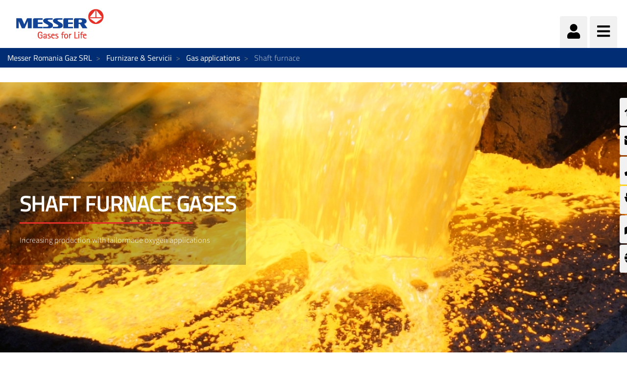

--- FILE ---
content_type: text/html;charset=UTF-8
request_url: https://www.messer.ro/shaft-furnace6
body_size: 106690
content:




































		<!DOCTYPE html>

















































































<html class="ltr" dir="ltr" lang="ro-RO">

<head>
    <title>Gases the easy way  &#8211; Messer provides solutions - Messer Romania Gaz SRL</title>

    <meta content="initial-scale=1.0, width=device-width" name="viewport"/>


    <script src="https://www.messer.ro/o/messergroup-theme/js/iconify.min.js"></script>






































<meta content="text/html; charset=UTF-8" http-equiv="content-type" />









<meta content="noindex" lang="ro-RO" name="robots" /><meta content="Enjoy Messer service and lean back. More than 100 years at the service of the industry! ✓Efficient and quality service ✓Gas &amp; related hardware know-how" lang="ro-RO" name="description" />


<script data-senna-track="permanent" src="/o/frontend-js-lodash-web/lodash/lodash.js" type="text/javascript"></script>
<script data-senna-track="permanent" src="/o/frontend-js-lodash-web/lodash/util.js" type="text/javascript"></script>


<link href="https://www.messer.ro/o/messergroup-theme/images/favicon.ico" rel="icon" />





	<link data-senna-track="temporary" href="https://www.messer.ro/shaft-furnace6" rel="canonical" />

	





<link class="lfr-css-file" data-senna-track="temporary" href="https://www.messer.ro/o/messergroup-theme/css/clay.css?browserId=other&amp;themeId=messergroup_WAR_messergrouptheme&amp;minifierType=css&amp;languageId=ro_RO&amp;b=7110&amp;t=1769702482366" id="liferayAUICSS" rel="stylesheet" type="text/css" />



<link data-senna-track="temporary" href="/o/frontend-css-web/main.css?browserId=other&amp;themeId=messergroup_WAR_messergrouptheme&amp;minifierType=css&amp;languageId=ro_RO&amp;b=7110&amp;t=1769702117642" id="liferayPortalCSS" rel="stylesheet" type="text/css" />









	

	





	



	

		<link data-senna-track="temporary" href="/combo?browserId=other&amp;minifierType=&amp;themeId=messergroup_WAR_messergrouptheme&amp;languageId=ro_RO&amp;b=7110&amp;com_liferay_dynamic_data_mapping_form_web_portlet_DDMFormPortlet_INSTANCE_ContactformsideContactForm:%2Fadmin%2Fcss%2Fmain.css&amp;com_liferay_journal_content_web_portlet_JournalContentPortlet_INSTANCE_8OI5T6M7m6P4:%2Fcss%2Fmain.css&amp;com_liferay_site_navigation_menu_web_portlet_SiteNavigationMenuPortlet_INSTANCE_sideMenu:%2Fcss%2Fmain.css&amp;t=1769698570000" id="be5d07c5" rel="stylesheet" type="text/css" />

	







<script data-senna-track="temporary" type="text/javascript">
	// <![CDATA[
		var Liferay = Liferay || {};

		Liferay.Browser = {
			acceptsGzip: function() {
				return true;
			},

			

			getMajorVersion: function() {
				return 131.0;
			},

			getRevision: function() {
				return '537.36';
			},
			getVersion: function() {
				return '131.0';
			},

			

			isAir: function() {
				return false;
			},
			isChrome: function() {
				return true;
			},
			isEdge: function() {
				return false;
			},
			isFirefox: function() {
				return false;
			},
			isGecko: function() {
				return true;
			},
			isIe: function() {
				return false;
			},
			isIphone: function() {
				return false;
			},
			isLinux: function() {
				return false;
			},
			isMac: function() {
				return true;
			},
			isMobile: function() {
				return false;
			},
			isMozilla: function() {
				return false;
			},
			isOpera: function() {
				return false;
			},
			isRtf: function() {
				return true;
			},
			isSafari: function() {
				return true;
			},
			isSun: function() {
				return false;
			},
			isWebKit: function() {
				return true;
			},
			isWindows: function() {
				return false;
			}
		};

		Liferay.Data = Liferay.Data || {};

		Liferay.Data.ICONS_INLINE_SVG = true;

		Liferay.Data.NAV_SELECTOR = '#navigation';

		Liferay.Data.NAV_SELECTOR_MOBILE = '#navigationCollapse';

		Liferay.Data.isCustomizationView = function() {
			return false;
		};

		Liferay.Data.notices = [
			null

			

			
		];

		Liferay.PortletKeys = {
			DOCUMENT_LIBRARY: 'com_liferay_document_library_web_portlet_DLPortlet',
			DYNAMIC_DATA_MAPPING: 'com_liferay_dynamic_data_mapping_web_portlet_DDMPortlet',
			ITEM_SELECTOR: 'com_liferay_item_selector_web_portlet_ItemSelectorPortlet'
		};

		Liferay.PropsValues = {
			JAVASCRIPT_SINGLE_PAGE_APPLICATION_TIMEOUT: 0,
			NTLM_AUTH_ENABLED: false,
			UPLOAD_SERVLET_REQUEST_IMPL_MAX_SIZE: 1048576000
		};

		Liferay.ThemeDisplay = {

			

			
				getLayoutId: function() {
					return '55';
				},

				

				getLayoutRelativeControlPanelURL: function() {
					return '/group/messer-romania-gaz-srl/~/control_panel/manage';
				},

				getLayoutRelativeURL: function() {
					return '/shaft-furnace6';
				},
				getLayoutURL: function() {
					return 'https://www.messer.ro/shaft-furnace6';
				},
				getParentLayoutId: function() {
					return '7';
				},
				isControlPanel: function() {
					return false;
				},
				isPrivateLayout: function() {
					return 'false';
				},
				isVirtualLayout: function() {
					return false;
				},
			

			getBCP47LanguageId: function() {
				return 'ro-RO';
			},
			getCanonicalURL: function() {

				

				return 'https\x3a\x2f\x2fwww\x2emesser\x2ero\x2fshaft-furnace6';
			},
			getCDNBaseURL: function() {
				return 'https://www.messer.ro';
			},
			getCDNDynamicResourcesHost: function() {
				return '';
			},
			getCDNHost: function() {
				return '';
			},
			getCompanyGroupId: function() {
				return '20136';
			},
			getCompanyId: function() {
				return '20099';
			},
			getDefaultLanguageId: function() {
				return 'ro_RO';
			},
			getDoAsUserIdEncoded: function() {
				return '';
			},
			getLanguageId: function() {
				return 'ro_RO';
			},
			getParentGroupId: function() {
				return '2227864';
			},
			getPathContext: function() {
				return '';
			},
			getPathImage: function() {
				return '/image';
			},
			getPathJavaScript: function() {
				return '/o/frontend-js-web';
			},
			getPathMain: function() {
				return '/c';
			},
			getPathThemeImages: function() {
				return 'https://www.messer.ro/o/messergroup-theme/images';
			},
			getPathThemeRoot: function() {
				return '/o/messergroup-theme';
			},
			getPlid: function() {
				return '2994213';
			},
			getPortalURL: function() {
				return 'https://www.messer.ro';
			},
			getScopeGroupId: function() {
				return '2227864';
			},
			getScopeGroupIdOrLiveGroupId: function() {
				return '2227864';
			},
			getSessionId: function() {
				return '';
			},
			getSiteAdminURL: function() {
				return 'https://www.messer.ro/group/messer-romania-gaz-srl/~/control_panel/manage?p_p_lifecycle=0&p_p_state=maximized&p_p_mode=view';
			},
			getSiteGroupId: function() {
				return '2227864';
			},
			getURLControlPanel: function() {
				return '/group/control_panel?refererPlid=2994213';
			},
			getURLHome: function() {
				return 'https\x3a\x2f\x2fwww\x2emesser\x2ero\x2fweb\x2fguest';
			},
			getUserEmailAddress: function() {
				return '';
			},
			getUserId: function() {
				return '20103';
			},
			getUserName: function() {
				return '';
			},
			isAddSessionIdToURL: function() {
				return false;
			},
			isFreeformLayout: function() {
				return false;
			},
			isImpersonated: function() {
				return false;
			},
			isSignedIn: function() {
				return false;
			},
			isStateExclusive: function() {
				return false;
			},
			isStateMaximized: function() {
				return false;
			},
			isStatePopUp: function() {
				return false;
			}
		};

		var themeDisplay = Liferay.ThemeDisplay;

		Liferay.AUI = {

			

			getAvailableLangPath: function() {
				return 'available_languages.jsp?browserId=other&themeId=messergroup_WAR_messergrouptheme&colorSchemeId=01&minifierType=js&languageId=ro_RO&b=7110&t=1770026480134';
			},
			getCombine: function() {
				return true;
			},
			getComboPath: function() {
				return '/combo/?browserId=other&minifierType=&languageId=ro_RO&b=7110&t=1769702116279&';
			},
			getDateFormat: function() {
				return '%d.%m.%Y';
			},
			getEditorCKEditorPath: function() {
				return '/o/frontend-editor-ckeditor-web';
			},
			getFilter: function() {
				var filter = 'raw';

				
					
						filter = 'min';
					
					

				return filter;
			},
			getFilterConfig: function() {
				var instance = this;

				var filterConfig = null;

				if (!instance.getCombine()) {
					filterConfig = {
						replaceStr: '.js' + instance.getStaticResourceURLParams(),
						searchExp: '\\.js$'
					};
				}

				return filterConfig;
			},
			getJavaScriptRootPath: function() {
				return '/o/frontend-js-web';
			},
			getLangPath: function() {
				return 'aui_lang.jsp?browserId=other&themeId=messergroup_WAR_messergrouptheme&colorSchemeId=01&minifierType=js&languageId=ro_RO&b=7110&t=1769702116279';
			},
			getPortletRootPath: function() {
				return '/html/portlet';
			},
			getStaticResourceURLParams: function() {
				return '?browserId=other&minifierType=&languageId=ro_RO&b=7110&t=1769702116279';
			}
		};

		Liferay.authToken = 'OBlxF57s';

		

		Liferay.currentURL = '\x2fshaft-furnace6';
		Liferay.currentURLEncoded = '\x252Fshaft-furnace6';
	// ]]>
</script>



<script src="/o/js_loader_config?t=1769702143599" type="text/javascript"></script>
<script src="/o/frontend-js-web/loader/config.js" type="text/javascript"></script>
<script src="/o/frontend-js-web/loader/loader.js" type="text/javascript"></script>
<script data-senna-track="permanent" src="/combo?browserId=other&minifierType=js&languageId=ro_RO&b=7110&t=1769702116279&/o/frontend-js-web/jquery/jquery.js&/o/frontend-js-web/clay/popper.js&/o/frontend-js-web/clay/bootstrap.js&/o/frontend-js-web/aui/aui/aui.js&/o/frontend-js-web/aui/aui-base-html5-shiv/aui-base-html5-shiv.js&/o/frontend-js-web/liferay/browser_selectors.js&/o/frontend-js-web/liferay/modules.js&/o/frontend-js-web/liferay/aui_sandbox.js&/o/frontend-js-web/clay/collapsible-search.js&/o/frontend-js-web/clay/side-navigation.js&/o/frontend-js-web/jquery/fm.js&/o/frontend-js-web/jquery/form.js&/o/frontend-js-web/misc/svg4everybody.js&/o/frontend-js-web/aui/arraylist-add/arraylist-add.js&/o/frontend-js-web/aui/arraylist-filter/arraylist-filter.js&/o/frontend-js-web/aui/arraylist/arraylist.js&/o/frontend-js-web/aui/array-extras/array-extras.js&/o/frontend-js-web/aui/array-invoke/array-invoke.js&/o/frontend-js-web/aui/attribute-base/attribute-base.js&/o/frontend-js-web/aui/attribute-complex/attribute-complex.js&/o/frontend-js-web/aui/attribute-core/attribute-core.js&/o/frontend-js-web/aui/attribute-observable/attribute-observable.js&/o/frontend-js-web/aui/attribute-extras/attribute-extras.js&/o/frontend-js-web/aui/base-base/base-base.js&/o/frontend-js-web/aui/base-pluginhost/base-pluginhost.js&/o/frontend-js-web/aui/classnamemanager/classnamemanager.js&/o/frontend-js-web/aui/datatype-xml-format/datatype-xml-format.js&/o/frontend-js-web/aui/datatype-xml-parse/datatype-xml-parse.js&/o/frontend-js-web/aui/dom-base/dom-base.js&/o/frontend-js-web/aui/dom-core/dom-core.js&/o/frontend-js-web/aui/dom-screen/dom-screen.js&/o/frontend-js-web/aui/dom-style/dom-style.js&/o/frontend-js-web/aui/event-base/event-base.js&/o/frontend-js-web/aui/event-custom-base/event-custom-base.js&/o/frontend-js-web/aui/event-custom-complex/event-custom-complex.js&/o/frontend-js-web/aui/event-delegate/event-delegate.js&/o/frontend-js-web/aui/event-focus/event-focus.js&/o/frontend-js-web/aui/event-hover/event-hover.js" type="text/javascript"></script>
<script data-senna-track="permanent" src="/combo?browserId=other&minifierType=js&languageId=ro_RO&b=7110&t=1769702116279&/o/frontend-js-web/aui/event-key/event-key.js&/o/frontend-js-web/aui/event-mouseenter/event-mouseenter.js&/o/frontend-js-web/aui/event-mousewheel/event-mousewheel.js&/o/frontend-js-web/aui/event-outside/event-outside.js&/o/frontend-js-web/aui/event-resize/event-resize.js&/o/frontend-js-web/aui/event-simulate/event-simulate.js&/o/frontend-js-web/aui/event-synthetic/event-synthetic.js&/o/frontend-js-web/aui/intl/intl.js&/o/frontend-js-web/aui/io-base/io-base.js&/o/frontend-js-web/aui/io-form/io-form.js&/o/frontend-js-web/aui/io-queue/io-queue.js&/o/frontend-js-web/aui/io-upload-iframe/io-upload-iframe.js&/o/frontend-js-web/aui/io-xdr/io-xdr.js&/o/frontend-js-web/aui/json-parse/json-parse.js&/o/frontend-js-web/aui/json-stringify/json-stringify.js&/o/frontend-js-web/aui/node-base/node-base.js&/o/frontend-js-web/aui/node-core/node-core.js&/o/frontend-js-web/aui/node-event-delegate/node-event-delegate.js&/o/frontend-js-web/aui/node-event-simulate/node-event-simulate.js&/o/frontend-js-web/aui/node-focusmanager/node-focusmanager.js&/o/frontend-js-web/aui/node-pluginhost/node-pluginhost.js&/o/frontend-js-web/aui/node-screen/node-screen.js&/o/frontend-js-web/aui/node-style/node-style.js&/o/frontend-js-web/aui/oop/oop.js&/o/frontend-js-web/aui/plugin/plugin.js&/o/frontend-js-web/aui/pluginhost-base/pluginhost-base.js&/o/frontend-js-web/aui/pluginhost-config/pluginhost-config.js&/o/frontend-js-web/aui/querystring-stringify-simple/querystring-stringify-simple.js&/o/frontend-js-web/aui/queue-promote/queue-promote.js&/o/frontend-js-web/aui/selector-css2/selector-css2.js&/o/frontend-js-web/aui/selector-css3/selector-css3.js&/o/frontend-js-web/aui/selector-native/selector-native.js&/o/frontend-js-web/aui/selector/selector.js&/o/frontend-js-web/aui/widget-base/widget-base.js&/o/frontend-js-web/aui/widget-htmlparser/widget-htmlparser.js&/o/frontend-js-web/aui/widget-skin/widget-skin.js" type="text/javascript"></script>
<script data-senna-track="permanent" src="/combo?browserId=other&minifierType=js&languageId=ro_RO&b=7110&t=1769702116279&/o/frontend-js-web/aui/widget-uievents/widget-uievents.js&/o/frontend-js-web/aui/yui-throttle/yui-throttle.js&/o/frontend-js-web/aui/aui-base-core/aui-base-core.js&/o/frontend-js-web/aui/aui-base-lang/aui-base-lang.js&/o/frontend-js-web/aui/aui-classnamemanager/aui-classnamemanager.js&/o/frontend-js-web/aui/aui-component/aui-component.js&/o/frontend-js-web/aui/aui-debounce/aui-debounce.js&/o/frontend-js-web/aui/aui-delayed-task-deprecated/aui-delayed-task-deprecated.js&/o/frontend-js-web/aui/aui-event-base/aui-event-base.js&/o/frontend-js-web/aui/aui-event-input/aui-event-input.js&/o/frontend-js-web/aui/aui-form-validator/aui-form-validator.js&/o/frontend-js-web/aui/aui-node-base/aui-node-base.js&/o/frontend-js-web/aui/aui-node-html5/aui-node-html5.js&/o/frontend-js-web/aui/aui-selector/aui-selector.js&/o/frontend-js-web/aui/aui-timer/aui-timer.js&/o/frontend-js-web/liferay/dependency.js&/o/frontend-js-web/liferay/dom_task_runner.js&/o/frontend-js-web/liferay/events.js&/o/frontend-js-web/liferay/language.js&/o/frontend-js-web/liferay/lazy_load.js&/o/frontend-js-web/liferay/liferay.js&/o/frontend-js-web/liferay/util.js&/o/frontend-js-web/liferay/global.bundle.js&/o/frontend-js-web/liferay/portal.js&/o/frontend-js-web/liferay/portlet.js&/o/frontend-js-web/liferay/workflow.js&/o/frontend-js-web/liferay/address.js&/o/frontend-js-web/liferay/form.js&/o/frontend-js-web/liferay/form_placeholders.js&/o/frontend-js-web/liferay/icon.js&/o/frontend-js-web/liferay/menu.js&/o/frontend-js-web/liferay/notice.js&/o/frontend-js-web/liferay/poller.js&/o/frontend-js-web/aui/async-queue/async-queue.js&/o/frontend-js-web/aui/base-build/base-build.js&/o/frontend-js-web/aui/cookie/cookie.js&/o/frontend-js-web/aui/event-touch/event-touch.js&/o/frontend-js-web/aui/overlay/overlay.js&/o/frontend-js-web/aui/querystring-stringify/querystring-stringify.js&/o/frontend-js-web/aui/widget-child/widget-child.js" type="text/javascript"></script>
<script data-senna-track="permanent" src="/combo?browserId=other&minifierType=js&languageId=ro_RO&b=7110&t=1769702116279&/o/frontend-js-web/aui/widget-position-align/widget-position-align.js&/o/frontend-js-web/aui/widget-position-constrain/widget-position-constrain.js&/o/frontend-js-web/aui/widget-position/widget-position.js&/o/frontend-js-web/aui/widget-stack/widget-stack.js&/o/frontend-js-web/aui/widget-stdmod/widget-stdmod.js&/o/frontend-js-web/aui/aui-aria/aui-aria.js&/o/frontend-js-web/aui/aui-io-plugin-deprecated/aui-io-plugin-deprecated.js&/o/frontend-js-web/aui/aui-io-request/aui-io-request.js&/o/frontend-js-web/aui/aui-loading-mask-deprecated/aui-loading-mask-deprecated.js&/o/frontend-js-web/aui/aui-overlay-base-deprecated/aui-overlay-base-deprecated.js&/o/frontend-js-web/aui/aui-overlay-context-deprecated/aui-overlay-context-deprecated.js&/o/frontend-js-web/aui/aui-overlay-manager-deprecated/aui-overlay-manager-deprecated.js&/o/frontend-js-web/aui/aui-overlay-mask-deprecated/aui-overlay-mask-deprecated.js&/o/frontend-js-web/aui/aui-parse-content/aui-parse-content.js&/o/frontend-js-web/liferay/layout_exporter.js&/o/frontend-js-web/liferay/session.js&/o/frontend-js-web/liferay/deprecated.js" type="text/javascript"></script>




	

	<script data-senna-track="temporary" src="/o/js_bundle_config?t=1769702482366" type="text/javascript"></script>


<script data-senna-track="temporary" type="text/javascript">
	// <![CDATA[
		
			
				
		

		

		
	// ]]>
</script>









	
		

			

			
		
		



	
		

			

			
				<meta name="google-site-verification" content="ff4p73EkXS_7UL8zc83ChW44J5p02AD6XsQu4YD26j8" />
			
		
	












	

	





	



	















<link class="lfr-css-file" data-senna-track="temporary" href="https://www.messer.ro/o/messergroup-theme/css/main.css?browserId=other&amp;themeId=messergroup_WAR_messergrouptheme&amp;minifierType=css&amp;languageId=ro_RO&amp;b=7110&amp;t=1769702482366" id="liferayThemeCSS" rel="stylesheet" type="text/css" />








	<style data-senna-track="temporary" type="text/css">

		

			

		

			

		

			

		

			

		

			

		

			

				

					

#p_p_id_com_liferay_site_navigation_menu_web_portlet_SiteNavigationMenuPortlet_INSTANCE_sideMenu_ .portlet-content {

}




				

			

		

			

		

			

				

					

#p_p_id_com_liferay_dynamic_data_mapping_form_web_portlet_DDMFormPortlet_INSTANCE_contactform_ .portlet-content {
background-color: #0C343D
}




				

			

		

			

				

					

#p_p_id_com_liferay_journal_content_web_portlet_JournalContentPortlet_INSTANCE_footerLinks_ .portlet-content {

}




				

			

		

			

		

			

				

					

#p_p_id_com_liferay_journal_content_web_portlet_JournalContentPortlet_INSTANCE_aboutNavigation_ .portlet-content {

}




				

			

		

			

		

			

		

	</style>


<link href="/o/commerce-frontend-js/styles/main.css" rel="stylesheet" type="text/css"><script type="text/javascript">
// <![CDATA[
Liferay.Loader.require('frontend-js-spa-web@2.0.29/liferay/init.es', function(frontendJsSpaWeb2029LiferayInitEs) {
(function(){
var frontendJsSpaWebLiferayInitEs = frontendJsSpaWeb2029LiferayInitEs;
(function() {var $ = AUI.$;var _ = AUI._;

Liferay.SPA = Liferay.SPA || {};
Liferay.SPA.cacheExpirationTime = 300000;
Liferay.SPA.clearScreensCache = false;
Liferay.SPA.debugEnabled = false;
Liferay.SPA.excludedPaths = ["/documents","/image"];
Liferay.SPA.loginRedirect = '';
Liferay.SPA.navigationExceptionSelectors = ':not([target="_blank"]):not([data-senna-off]):not([data-resource-href]):not([data-cke-saved-href]):not([data-cke-saved-href])';
Liferay.SPA.requestTimeout = 0;
Liferay.SPA.userNotification = {
	message: 'Se pare ca acest lucru durează mai mult decât se aştepta.',
	timeout: 30000,
	title: 'Oops'
};

frontendJsSpaWebLiferayInitEs.default.init(
	function(app) {
		app.setPortletsBlacklist({"com_liferay_site_navigation_directory_web_portlet_SitesDirectoryPortlet":true,"com_liferay_nested_portlets_web_portlet_NestedPortletsPortlet":true,"com_liferay_login_web_portlet_LoginPortlet":true,"com_liferay_login_web_portlet_FastLoginPortlet":true});
		app.setValidStatusCodes([221,490,494,499,491,492,493,495,220]);
	}
);})();})();
},
function(error) {
console.error(error);
});
// ]]>
</script><link data-senna-track="permanent" href="https://www.messer.ro/combo?browserId=other&minifierType=css&languageId=ro_RO&b=7110&t=1769702120532&/o/product-navigation-simulation-theme-contributor/css/simulation_panel.css&/o/product-navigation-product-menu-theme-contributor/product_navigation_product_menu.css&/o/product-navigation-control-menu-theme-contributor/product_navigation_control_menu.css" rel="stylesheet" type = "text/css" />
<script data-senna-track="permanent" src="https://www.messer.ro/combo?browserId=other&minifierType=js&languageId=ro_RO&b=7110&t=1769702120532&/o/product-navigation-control-menu-theme-contributor/product_navigation_control_menu.js" type = "text/javascript"></script>








<script data-senna-track="temporary" type="text/javascript">
	if (window.Analytics) {
		window._com_liferay_document_library_analytics_isViewFileEntry = false;
	}
</script>

<script type="text/javascript">
// <![CDATA[
Liferay.on(
	'ddmFieldBlur', function(event) {
		if (window.Analytics) {
			Analytics.send(
				'fieldBlurred',
				'Form',
				{
					fieldName: event.fieldName,
					focusDuration: event.focusDuration,
					formId: event.formId,
					page: event.page - 1
				}
			);
		}
	}
);

Liferay.on(
	'ddmFieldFocus', function(event) {
		if (window.Analytics) {
			Analytics.send(
				'fieldFocused',
				'Form',
				{
					fieldName: event.fieldName,
					formId: event.formId,
					page: event.page - 1
				}
			);
		}
	}
);

Liferay.on(
	'ddmFormPageShow', function(event) {
		if (window.Analytics) {
			Analytics.send(
				'pageViewed',
				'Form',
				{
					formId: event.formId,
					page: event.page,
					title: event.title
				}
			);
		}
	}
);

Liferay.on(
	'ddmFormSubmit', function(event) {
		if (window.Analytics) {
			Analytics.send(
				'formSubmitted',
				'Form',
				{
					formId: event.formId
				}
			);
		}
	}
);

Liferay.on(
	'ddmFormView', function(event) {
		if (window.Analytics) {
			Analytics.send(
				'formViewed',
				'Form',
				{
					formId: event.formId,
					title: event.title
				}
			);
		}
	}
);
// ]]>
</script>


























    <script src="https://www.messer.ro/o/messergroup-theme/js/jquery-asPieProgress.min.js"></script>
    <script src="https://www.messer.ro/o/messergroup-theme/js/jquery-asProgress.min.js"></script>
    <script src="https://www.messer.ro/o/messergroup-theme/js/lightbox.min.js"></script>
    <script src="https://www.messer.ro/o/messergroup-theme/js/chart.min.js"></script>
    <script src="https://www.messer.ro/o/messergroup-theme/js/chartjs-plugin-labels.js"></script>
</head>

<body class=" controls-visible default yui3-skin-sam signed-out public-page organization-site ">
        <div style="margin: 0px auto; text-align: center; background-color: rgb(227, 49, 42);" class="messer-ie-alert hide">
            <p style="padding: 1em; color: white;">Internet explorer not supported - Please switch to Edge, Firefox, Chrome,
                Opera or other browser and improve the safety of your navigation</p>
        </div>
    <div style="margin: 0px auto; text-align: center; background-color: rgb(227, 49, 42);" class="messer-ie-alert hide">
        <p style="padding: 1em; color: white;">Internet explorer not supported - Please switch to Edge, Firefox, Chrome,
            Opera or other browser and improve the safety of your navigation</p>
    </div>
















































	<nav class="quick-access-nav" id="lhcv_quickAccessNav">
		<h1 class="hide-accessible">Navigare</h1>

		<ul>
			
				<li><a href="#main-content">Sari la continut</a></li>
			

			

		</ul>
	</nav>

	



















































































<div class="container-fluid" id="wrapper">
        <div id="side-menu">









































	

	<div class="portlet-boundary portlet-boundary_com_liferay_site_navigation_menu_web_portlet_SiteNavigationMenuPortlet_  portlet-static portlet-static-end portlet-barebone portlet-navigation " id="p_p_id_com_liferay_site_navigation_menu_web_portlet_SiteNavigationMenuPortlet_INSTANCE_sideMenu_" >
		<span id="p_com_liferay_site_navigation_menu_web_portlet_SiteNavigationMenuPortlet_INSTANCE_sideMenu"></span>




	

	
		
			






































	

		

		
<section class="portlet" id="portlet_com_liferay_site_navigation_menu_web_portlet_SiteNavigationMenuPortlet_INSTANCE_sideMenu">


	<div class="portlet-content">

		<div class="autofit-float autofit-row portlet-header">
			<div class="autofit-col autofit-col-expand">
					<h2 class="hide-accessible portlet-title-text">Meniul de navigare</h2>
			</div>

			<div class="autofit-col autofit-col-end">
				<div class="autofit-section">
				</div>
			</div>
		</div>

		
			<div class=" portlet-content-container" >
				


	<div class="portlet-body">



	
		
			
				
					



















































	

				

				
					
						


	

		






















	

		

		
			
				    <ul id="side-menu-list">
                <li data-toggle="tooltip" data-placement="auto" title="Pagina principala">                    
                    <a href="https://www.messer.ro/acasa" > 
                            <i class="fas fa-home"></i>
                    </a>
                </li>
                <li data-toggle="tooltip" data-placement="auto" title="Formular de contact">                    
                    <a href="https://www.messer.ro/formular-de-contact" > 
                            <i class="fas fa-envelope"></i>
                    </a>
                </li>
                <li data-toggle="tooltip" data-placement="auto" title="Contactați-ne">                    
                    <a href="https://www.messer.ro/-contacta%C8%9Bi-ne" > 
                            <i class="fas fa-phone"></i>
                    </a>
                </li>
                <li data-toggle="tooltip" data-placement="auto" title="Link către e-services">                    
                    <a href="https://www.messer.ro/web/messer-romania-e-services" > 
                            <i class="fas fa-plug"></i>
                    </a>
                </li>
                <li data-toggle="tooltip" data-placement="auto" title="Centre de distribuție gaze">                    
                    <a href="https://www.messer.ro/centre-de-distributie" > 
                            <i class="fas fa-map-marked-alt"></i>
                    </a>
                </li>
                <li data-toggle="tooltip" data-placement="auto" title="Messer Worldwide">                    
                    <a href="https://www.messer.ro/messer-worldwide" > 
                            <i class="fas fa-globe"></i>
                    </a>
                </li>
    </ul>

<script>
    $(function () {
        $('[data-toggle="tooltip"]').tooltip()
    })
</script>
			
			
		
	
	
	
	


	
	
					
				
			
		
	
	


	</div>

			</div>
		
	</div>
</section>

		
	

		
		







	</div>





        </div>

        <header id="banner" role="banner"  class="has-languages" >
            <div id="heading">
                <h1 class="site-title">
                    <a class="logo custom-logo" href="https://www.messer.ro"
                       title="Go to Messer Romania Gaz SRL">
                        <img alt="" height="80" src="/image/layout_set_logo?img_id=3059020&amp;t=1769702530529"
                             width="210"/>
                    </a>
                </h1>
                <div class="tools">
                    <ul class="navbar-nav navbar-nav-expand">
                        <li class="nav-item" id="user-options" data-toggle="tooltip" data-placement="top"
                            title='Inregistrare'>
                            <a href="/c/portal/login"
                               class="item-icon nav-link user">
                                <i class="fa fa-user"></i>
                            </a>
                        </li>
                        <li class="nav-item" data-toggle="tooltip" data-placement="top"
                            title='Meniu'>
                            <a href="javascript:void(0)" class="item-icon inverse nav-link hamburguer"
                               id="nav-launcher">
                                <i class="fas fa-bars"></i>
                                <i class="fas fa-times"></i>
                            </a>
                        </li>
                    </ul>
                </div>
                    <div class="languages-container">
                        <div class="languages">









































	

	<div class="portlet-boundary portlet-boundary_com_liferay_site_navigation_language_web_portlet_SiteNavigationLanguagePortlet_  portlet-static portlet-static-end portlet-barebone portlet-language " id="p_p_id_com_liferay_site_navigation_language_web_portlet_SiteNavigationLanguagePortlet_INSTANCE_languages_" >
		<span id="p_com_liferay_site_navigation_language_web_portlet_SiteNavigationLanguagePortlet_INSTANCE_languages"></span>




	

	
		
			






































	

		

		
<section class="portlet" id="portlet_com_liferay_site_navigation_language_web_portlet_SiteNavigationLanguagePortlet_INSTANCE_languages">


	<div class="portlet-content">

		<div class="autofit-float autofit-row portlet-header">
			<div class="autofit-col autofit-col-expand">
					<h2 class="hide-accessible portlet-title-text">Schimbare limbă</h2>
			</div>

			<div class="autofit-col autofit-col-end">
				<div class="autofit-section">
				</div>
			</div>
		</div>

		
			<div class=" portlet-content-container" >
				


	<div class="portlet-body">



	
		
			
				
					



















































	

				

				
					
						


	

		

































































	

	



	
	
					
				
			
		
	
	


	</div>

			</div>
		
	</div>
</section>

		
	

		
		







	</div>





                        </div>
                    </div>
            </div>
            <div id="navigation">
<!-- Recover the menus from the site -->

<!-- If there are menus defined, we pick the first one and configure it with the default prefs to improve performance -->









































	

	<div class="portlet-boundary portlet-boundary_com_liferay_site_navigation_menu_web_portlet_SiteNavigationMenuPortlet_  portlet-static portlet-static-end portlet-barebone portlet-navigation " id="p_p_id_com_liferay_site_navigation_menu_web_portlet_SiteNavigationMenuPortlet_INSTANCE_mainNavigation_" >
		<span id="p_com_liferay_site_navigation_menu_web_portlet_SiteNavigationMenuPortlet_INSTANCE_mainNavigation"></span>




	

	
		
			






































	

		

		
<section class="portlet" id="portlet_com_liferay_site_navigation_menu_web_portlet_SiteNavigationMenuPortlet_INSTANCE_mainNavigation">


	<div class="portlet-content">

		<div class="autofit-float autofit-row portlet-header">
			<div class="autofit-col autofit-col-expand">
					<h2 class="hide-accessible portlet-title-text">Meniul de navigare</h2>
			</div>

			<div class="autofit-col autofit-col-end">
				<div class="autofit-section">
				</div>
			</div>
		</div>

		
			<div class=" portlet-content-container" >
				


	<div class="portlet-body">



	
		
			
				
					



















































	

				

				
					
						


	

		






















	

		

		
			
				
<div class="row">
        <ul class="list-unstyled col-12">





                    <li  class="nav-item dropdown" id="layout_3056744">
                        <h2>
                            <a href="https://www.messer.ro/produse"  
                               aria-labelledby="layout_3056744"
                               class="nav-link dropdown-toggle"  aria-expanded="false" aria-haspopup="true" data-toggle="dropdown" role="button"
                               href="https://www.messer.ro/produse" >
                                <span class="nav-link-text">Produse</span>
                                    <i class="fas fa-caret-down"></i>
                            </a>
                        </h2>


                            <ul class="child-menu list-unstyled">




                                        <li selected class="nav-item"
                                                                       id="layout_3056748">
                                            <a 
                                               aria-labelledby="layout_3056748"
                                               class="nav-link"
                                               href="https://www.messer.ro/dioxid-de-carbon" >
                                                <span class="nav-link-text">Dioxid de carbon</span>
                                            </a>
                                        </li>




                                        <li selected class="nav-item"
                                                                       id="layout_3056749">
                                            <a 
                                               aria-labelledby="layout_3056749"
                                               class="nav-link"
                                               href="https://www.messer.ro/acetilena" >
                                                <span class="nav-link-text">Acetilenă</span>
                                            </a>
                                        </li>




                                        <li selected class="nav-item"
                                                                       id="layout_3056746">
                                            <a 
                                               aria-labelledby="layout_3056746"
                                               class="nav-link"
                                               href="https://www.messer.ro/argon" >
                                                <span class="nav-link-text">Argon</span>
                                            </a>
                                        </li>




                                        <li selected class="nav-item"
                                                                       id="layout_3056750">
                                            <a 
                                               aria-labelledby="layout_3056750"
                                               class="nav-link"
                                               href="https://www.messer.ro/hidrogen" >
                                                <span class="nav-link-text">Hidrogen</span>
                                            </a>
                                        </li>




                                        <li selected class="nav-item"
                                                                       id="layout_3056747">
                                            <a 
                                               aria-labelledby="layout_3056747"
                                               class="nav-link"
                                               href="https://www.messer.ro/azot" >
                                                <span class="nav-link-text">Azot</span>
                                            </a>
                                        </li>




                                        <li selected class="nav-item"
                                                                       id="layout_3056745">
                                            <a 
                                               aria-labelledby="layout_3056745"
                                               class="nav-link"
                                               href="https://www.messer.ro/oxigen" >
                                                <span class="nav-link-text">Oxigen</span>
                                            </a>
                                        </li>




                                        <li selected class="nav-item"
                                                                       id="layout_5579886">
                                            <a 
                                               aria-labelledby="layout_5579886"
                                               class="nav-link"
                                               href="https://www.messer.ro/gaze-medicinale" >
                                                <span class="nav-link-text">Gaze medicale și medicinale</span>
                                            </a>
                                        </li>




                                        <li selected class="nav-item"
                                                                       id="layout_6489413">
                                            <a 
                                               aria-labelledby="layout_6489413"
                                               class="nav-link"
                                               href="https://www.messer.ro/gaze-speciale" >
                                                <span class="nav-link-text">Gaze speciale</span>
                                            </a>
                                        </li>




                                        <li selected class="nav-item"
                                                                       id="layout_3056753">
                                            <a 
                                               aria-labelledby="layout_3056753"
                                               class="nav-link"
                                               href="https://www.messer.ro/gaze-alimentare" >
                                                <span class="nav-link-text">Gaze alimentare</span>
                                            </a>
                                        </li>




                                        <li selected class="nav-item"
                                                                       id="layout_58804865">
                                            <a 
                                               aria-labelledby="layout_58804865"
                                               class="nav-link"
                                               href="https://www.messer.ro/gaze-de-sudur%C4%83" >
                                                <span class="nav-link-text">Gaze de sudare</span>
                                            </a>
                                        </li>




                                        <li selected class="nav-item"
                                                                       id="layout_58804864">
                                            <a 
                                               aria-labelledby="layout_58804864"
                                               class="nav-link"
                                               href="https://www.messer.ro/gaze-tehnice" >
                                                <span class="nav-link-text">Gaze Tehnice</span>
                                            </a>
                                        </li>
                            </ul>
                    </li>





                    <li aria-selected='true' class="nav-item dropdown selected" id="layout_3056757">
                        <h2>
                            <a href="https://www.messer.ro/furnizare-servicii"  
                               aria-labelledby="layout_3056757"
                               class="nav-link active" aria-haspopup='true' aria-expanded="false" aria-haspopup="true" data-toggle="dropdown" role="button"
                               href="https://www.messer.ro/furnizare-servicii" >
                                <span class="nav-link-text">Furnizare &amp; Servicii</span>
                                    <i class="fas fa-caret-down"></i>
                            </a>
                        </h2>


                            <ul class="child-menu list-unstyled">




                                        <li selected class="nav-item"
                                                                       id="layout_3056756">
                                            <a 
                                               aria-labelledby="layout_3056756"
                                               class="nav-link"
                                               href="https://www.messer.ro/servicii" >
                                                <span class="nav-link-text">Servicii</span>
                                            </a>
                                        </li>




                                        <li selected class="nav-item"
                                                                       id="layout_60559960">
                                            <a 
                                               aria-labelledby="layout_60559960"
                                               class="nav-link"
                                               href="https://www.messer.ro/gas-scout" >
                                                <span class="nav-link-text">Gas scout</span>
                                            </a>
                                        </li>




                                        <li selected class="nav-item"
                                                                       id="layout_60820410">
                                            <a 
                                               aria-labelledby="layout_60820410"
                                               class="nav-link"
                                               href="https://www.messer.ro/selector-echipamente" >
                                                <span class="nav-link-text">Selector Echipamente</span>
                                            </a>
                                        </li>




                                        <li selected class="nav-item"
                                                                       id="layout_3056761">
                                            <a 
                                               aria-labelledby="layout_3056761"
                                               class="nav-link"
                                               href="https://www.messer.ro/livrare-vrac" >
                                                <span class="nav-link-text">Livrare vrac</span>
                                            </a>
                                        </li>




                                        <li selected class="nav-item"
                                                                       id="layout_3056760">
                                            <a 
                                               aria-labelledby="layout_3056760"
                                               class="nav-link"
                                               href="https://www.messer.ro/gas-cylinders-and-bundels" >
                                                <span class="nav-link-text">Furnizarea buteliilor</span>
                                            </a>
                                        </li>




                                        <li selected class="nav-item"
                                                                       id="layout_3056762">
                                            <a 
                                               aria-labelledby="layout_3056762"
                                               class="nav-link"
                                               href="https://www.messer.ro/servicii-azot-lichid" >
                                                <span class="nav-link-text">Servicii privind azotul lichid</span>
                                            </a>
                                        </li>




                                        <li selected class="nav-item"
                                                                       id="layout_3056763">
                                            <a 
                                               aria-labelledby="layout_3056763"
                                               class="nav-link"
                                               href="https://www.messer.ro/gaze-refrigerante" >
                                                <span class="nav-link-text">Producerea gazelor la fața locului</span>
                                            </a>
                                        </li>




                                        <li selected class="nav-item"
                                                                       id="layout_3056759">
                                            <a 
                                               aria-labelledby="layout_3056759"
                                               class="nav-link"
                                               href="https://www.messer.ro/recipient-sub-presiune-%C8%99i-butelii-speciale" >
                                                <span class="nav-link-text">Recipient sub presiune și butelii speciale</span>
                                            </a>
                                        </li>




                                        <li selected class="nav-item"
                                                                       id="layout_3056755">
                                            <a 
                                               aria-labelledby="layout_3056755"
                                               class="nav-link"
                                               href="https://www.messer.ro/echipamente" >
                                                <span class="nav-link-text">Echipamente și sisteme de livrare centrale</span>
                                            </a>
                                        </li>




                                        <li selected class="nav-item"
                                                                       id="layout_3056758">
                                            <a 
                                               aria-labelledby="layout_3056758"
                                               class="nav-link"
                                               href="https://www.messer.ro/solutii-si-forme-de-livrare" >
                                                <span class="nav-link-text">Soluții de livrare</span>
                                            </a>
                                        </li>
                            </ul>
                    </li>





                    <li  class="nav-item dropdown" id="layout_3056764">
                        <h2>
                            <a href="https://www.messer.ro/siguran%C8%9B%C4%83-%C8%99i-calitate"  
                               aria-labelledby="layout_3056764"
                               class="nav-link dropdown-toggle"  aria-expanded="false" aria-haspopup="true" data-toggle="dropdown" role="button"
                               href="https://www.messer.ro/siguran%C8%9B%C4%83-%C8%99i-calitate" >
                                <span class="nav-link-text">Siguranță și calitate</span>
                                    <i class="fas fa-caret-down"></i>
                            </a>
                        </h2>


                            <ul class="child-menu list-unstyled">




                                        <li selected class="nav-item"
                                                                       id="layout_3056765">
                                            <a 
                                               aria-labelledby="layout_3056765"
                                               class="nav-link"
                                               href="https://www.messer.ro/siguran%C8%9Ba-produselor" >
                                                <span class="nav-link-text">Siguranța produselor</span>
                                            </a>
                                        </li>




                                        <li selected class="nav-item"
                                                                       id="layout_145233429">
                                            <a 
                                               aria-labelledby="layout_145233429"
                                               class="nav-link"
                                               href="https://www.messer.ro/propietati-fizice-ale-gazelor" >
                                                <span class="nav-link-text">Propietati fizice ale gazelor</span>
                                            </a>
                                        </li>




                                        <li selected class="nav-item"
                                                                       id="layout_40302189">
                                            <a 
                                               aria-labelledby="layout_40302189"
                                               class="nav-link"
                                               href="https://www.messer.ro/fise-cu-date-de-securitate" >
                                                <span class="nav-link-text">Fișe cu date de securitate</span>
                                            </a>
                                        </li>




                                        <li selected class="nav-item"
                                                                       id="layout_40308095">
                                            <a 
                                               aria-labelledby="layout_40308095"
                                               class="nav-link"
                                               href="https://www.messer.ro/fise-tehnice-de-produs" >
                                                <span class="nav-link-text">Fișe tehnice de produs</span>
                                            </a>
                                        </li>
                            </ul>
                    </li>





                    <li  class="nav-item dropdown" id="layout_3056766">
                        <h2>
                            <a href="https://www.messer.ro/unde-g%C4%83sesc"  
                               aria-labelledby="layout_3056766"
                               class="nav-link dropdown-toggle"  aria-expanded="false" aria-haspopup="true" data-toggle="dropdown" role="button"
                               href="https://www.messer.ro/unde-g%C4%83sesc" >
                                <span class="nav-link-text">Unde găsesc</span>
                                    <i class="fas fa-caret-down"></i>
                            </a>
                        </h2>


                            <ul class="child-menu list-unstyled">




                                        <li selected class="nav-item"
                                                                       id="layout_3056767">
                                            <a 
                                               aria-labelledby="layout_3056767"
                                               class="nav-link"
                                               href="https://www.messer.ro/centre-de-distributie" >
                                                <span class="nav-link-text">Centre de distribuție gaze</span>
                                            </a>
                                        </li>
                            </ul>
                    </li>





                    <li  class="nav-item dropdown" id="layout_3056768">
                        <h2>
                            <a href="https://www.messer.ro/despre-noi"  
                               aria-labelledby="layout_3056768"
                               class="nav-link dropdown-toggle"  aria-expanded="false" aria-haspopup="true" data-toggle="dropdown" role="button"
                               href="https://www.messer.ro/despre-noi" >
                                <span class="nav-link-text">Despre Messer</span>
                                    <i class="fas fa-caret-down"></i>
                            </a>
                        </h2>


                            <ul class="child-menu list-unstyled">




                                        <li selected class="nav-item"
                                                                       id="layout_3056769">
                                            <a 
                                               aria-labelledby="layout_3056769"
                                               class="nav-link"
                                               href="https://www.messer.ro/messer-%C3%AEn-rom%C3%A2nia" >
                                                <span class="nav-link-text">Messer în România</span>
                                            </a>
                                        </li>




                                        <li selected class="nav-item"
                                                                       id="layout_3056771">
                                            <a 
                                               aria-labelledby="layout_3056771"
                                               class="nav-link"
                                               href="https://www.messer.ro/angajati-si-cariere" >
                                                <span class="nav-link-text">Carieră</span>
                                            </a>
                                        </li>
                            </ul>
                    </li>
        </ul>

</div>
			
			
		
	
	
	
	


	
	
					
				
			
		
	
	


	</div>

			</div>
		
	</div>
</section>

		
	

		
		







	</div>




            </div>

        </header>

    <section id="content">
        <h1 class="hide-accessible">Gases the easy way  &#8211; Messer provides solutions - Messer Romania Gaz SRL</h1>





































<div class="messer-4-rows" id="main-content" role="main">
	<div class="portlet-layout row full-width">
        <div class="col-12 portlet-column porlet-column-only" id="column-1">
            <div class="portlet-dropzone portlet-column-content portlet-column-content-only" id="layout-column_column-1">







































	

	<div class="portlet-boundary portlet-boundary_com_liferay_site_navigation_breadcrumb_web_portlet_SiteNavigationBreadcrumbPortlet_  portlet-static portlet-static-end portlet-barebone portlet-breadcrumb " id="p_p_id_com_liferay_site_navigation_breadcrumb_web_portlet_SiteNavigationBreadcrumbPortlet_INSTANCE_4o89cn9klg8R_" >
		<span id="p_com_liferay_site_navigation_breadcrumb_web_portlet_SiteNavigationBreadcrumbPortlet_INSTANCE_4o89cn9klg8R"></span>




	

	
		
			






































	

		

		
<section class="portlet" id="portlet_com_liferay_site_navigation_breadcrumb_web_portlet_SiteNavigationBreadcrumbPortlet_INSTANCE_4o89cn9klg8R">


	<div class="portlet-content">

		<div class="autofit-float autofit-row portlet-header">
			<div class="autofit-col autofit-col-expand">
					<h2 class="hide-accessible portlet-title-text">Breadcrumb</h2>
			</div>

			<div class="autofit-col autofit-col-end">
				<div class="autofit-section">
				</div>
			</div>
		</div>

		
			<div class=" portlet-content-container" >
				


	<div class="portlet-body">



	
		
			
				
					



















































	

				

				
					
						


	

		





























































<nav aria-label="Breadcrumb" id="_com_liferay_site_navigation_breadcrumb_web_portlet_SiteNavigationBreadcrumbPortlet_INSTANCE_4o89cn9klg8R_breadcrumbs-defaultScreen">
	

		

			<ul class="breadcrumb breadcrumb-horizontal">


			<li class="" >
					<a

						href="https://www.messer.ro"

					>

				Messer Romania Gaz SRL

					</a>
			</li>

			<li class="" >
					<a

						href="https://www.messer.ro/furnizare-servicii"

					>

				Furnizare &amp; Servicii

					</a>
			</li>

			<li class="" >
					<a

						href="https://www.messer.ro/application-technology"

					>

				Gas applications

					</a>
			</li>

			<li class="active" aria-current="page">

				Shaft furnace

			</li>
	</ul>

	
</nav>

	
	
					
				
			
		
	
	


	</div>

			</div>
		
	</div>
</section>

		
	

		
		







	</div>












































	

	<div class="portlet-boundary portlet-boundary_com_liferay_journal_content_web_portlet_JournalContentPortlet_  portlet-static portlet-static-end portlet-barebone portlet-journal-content " id="p_p_id_com_liferay_journal_content_web_portlet_JournalContentPortlet_INSTANCE_8OI5T6M7m6P4_" >
		<span id="p_com_liferay_journal_content_web_portlet_JournalContentPortlet_INSTANCE_8OI5T6M7m6P4"></span>




	

	
		
			






































	

		

		
<section class="portlet" id="portlet_com_liferay_journal_content_web_portlet_JournalContentPortlet_INSTANCE_8OI5T6M7m6P4">


	<div class="portlet-content">

		<div class="autofit-float autofit-row portlet-header">
			<div class="autofit-col autofit-col-expand">
					<h2 class="hide-accessible portlet-title-text">Revised Application technology shaft furnace in the Non ferrous metals sector</h2>
			</div>

			<div class="autofit-col autofit-col-end">
				<div class="autofit-section">


















<div class="visible-interaction">
	
		

		

		

		
	
</div>				</div>
			</div>
		</div>

		
			<div class=" portlet-content-container" >
				


	<div class="portlet-body">



	
		
			
				
					



















































	

				

				
					
						


	

		
































	
	
		
			
			
				
					
					
					
					
						<div class="text-right user-tool-asset-addon-entries">
							
						</div>

						

















<div class="clearfix journal-content-article" data-analytics-asset-id="229298" data-analytics-asset-title="Revised Application technology shaft furnace in the Non ferrous metals sector" data-analytics-asset-type="web-content">
	

	<div class="messer-article-detail">
    <div class="messer-article-heading">
        <div class="messer-article-heading-overlay-image" style="background-image:url(/documents/20136/324650/199+Non+ferrous+metals+Shaft+furnace.jpg/389e3f6b-886a-f896-51f5-0597ac243e21?t=1630490437923);"></div>
        <div class="messer-article-heading-overlay"></div>  
        <div class="messer-article-heading-content">
            <h1>Shaft furnace gases</h1>            
            <p>Increasing production with tailormade oxygen applications</p>
        </div>
    </div>
    <div class="messer-article-content">
        <h2>GAS APPLICATION</h2>

<p>The combustion air necessary for the process is enriched with oxygen and introduced into the region of the melting zone via tuyeres or wind nozzles. To ensure the predetermined oxygen content in the combustion air, the controls of the oxygen supply communicate with the furnace controls. &nbsp;Messer’s Oxijet-supersonic lances, which feed the oxygen directly into the furnace, are used. The controlled Oxijet process was developed in order to be able to accurately control oxygen levels even at supersonic entry.</p>

<p>&nbsp;</p>

<p>Oxygen enrichment creates the following advantages when used with a shaft furnace: &nbsp;</p>

<p>Reduction in coke rate<br />
Improved performance<br />
Reduces post-combustion burden<br />
Faster reaction speeds<br />
Greater flexibility<br />
Raised temperatures in the melting zone<br />
Even temperature distribution across the shaft cross-section<br />
Lower production costs<br />
Lower emissions<br />
Oxijet-technology has been installed over 40 times in cupola and shaft furnaces, with 3 of these in the copper industry. &nbsp;</p>

<p>MESSER SOLUTION<br />
In addition to the gases required for your process, Messer offers a variety of equipment for its optimisation under the brand names Oxipyr and Oxijet.&nbsp;</p>

<p>In order to select the optimum system, experts from Messer first carry out a comprehensive process analysis. Following calculations and basic engineering, suggestions are made for optimisation and further procedures.</p>

<p>Controlled (Pulsating) Oxijet</p>

<p>Oxygen is introduced directly into the furnace via lances with the oxygen exit velocity in the supersonic range. The lava lances used only generate the required impulse when there is a defined design point. Pulsation guarantees consistent oxygen content in the air/oxygen mixture.&nbsp;</p>

<p>Oxipyr – Burner Technology</p>

<p>Oxipyr-burners shorten the cold start time of shaft furnaces. &nbsp;</p>

<p>Oxipyr-burners are used in combination with dust feed systems. Dust feed lances and high momentum burners together form one unit. &nbsp;&nbsp;</p>

<p>Advantages:</p>

<p>Higher combustion efficiency<br />
Higher melting rate<br />
Faster heating-up times<br />
Lower fuel consumption<br />
Higher processing temperatures possible<br />
Faster reaction speeds<br />
Lower exhaust gas levels<br />
Less dust<br />
Lower emissions<br />
Lower production costs<br />
The characteristics of the burner types are multi-faceted and range from low to high momentum burners, oxyfuel to oxygen/air mixing burners and burners for different fuels or fuel combinations. The systems are controlled manually, semi- or fully automatically following compositions or temperature.&nbsp;</p>
    </div>
    <div class="messer-article-attachments">
            <div class="row">
            </div>
    </div>
</div>
</div>





						
					
				
			
		
	



	<div class="content-metadata-asset-addon-entries">
		
	</div>




	
	
					
				
			
		
	
	


	</div>

			</div>
		
	</div>
</section>

		
	

		
		







	</div>












































	

	<div class="portlet-boundary portlet-boundary_com_liferay_journal_content_web_portlet_JournalContentPortlet_  portlet-static portlet-static-end portlet-barebone portlet-journal-content " id="p_p_id_com_liferay_journal_content_web_portlet_JournalContentPortlet_INSTANCE_EZ4OPJ8BJt9v_" >
		<span id="p_com_liferay_journal_content_web_portlet_JournalContentPortlet_INSTANCE_EZ4OPJ8BJt9v"></span>




	

	
		
			






































	

		

		
<section class="portlet" id="portlet_com_liferay_journal_content_web_portlet_JournalContentPortlet_INSTANCE_EZ4OPJ8BJt9v">


	<div class="portlet-content">

		<div class="autofit-float autofit-row portlet-header">
			<div class="autofit-col autofit-col-expand">
					<h2 class="hide-accessible portlet-title-text">Revised Customer process shaft furnace lead  in the Non ferrous metals sector</h2>
			</div>

			<div class="autofit-col autofit-col-end">
				<div class="autofit-section">


















<div class="visible-interaction">
	
		

		

		

		
	
</div>				</div>
			</div>
		</div>

		
			<div class=" portlet-content-container" >
				


	<div class="portlet-body">



	
		
			
				
					



















































	

				

				
					
						


	

		
































	
	
		
			
			
				
					
					
					
					
						<div class="text-right user-tool-asset-addon-entries">
							
						</div>

						

















<div class="clearfix journal-content-article" data-analytics-asset-id="172517" data-analytics-asset-title="Revised Customer process shaft furnace lead  in the Non ferrous metals sector" data-analytics-asset-type="web-content">
	

	
<div class="parallax-container" id="egsk_-parallax-container">
        <div class="parallax-overlay-image" style="background-image:url(/documents/20136/324650/36+customer+process+shaft+furnace+lead.jpg/547bef95-f6e6-3b6b-d7b7-2ee186aa192c?t=1629979011377);"></div>
    <div class="parallax-overlay"></div>  
    <div class="parallax-content">
            <h2>Shaft furnace</h2>
            <p>Recycling of lead batteries</p>
        <div class="separator"></div>
        <div class="button-holder text-center">
                    <a target="_self" class="btn main-button" href="/non-ferrous-metal/lead/shaftfurnace">More info</a>
 >
                <a target="_self" class="btn secondary-button" href="#contactform">Contact us</a>
        </div>        
    </div>
</div>
</div>





						
					
				
			
		
	



	<div class="content-metadata-asset-addon-entries">
		
	</div>




	
	
					
				
			
		
	
	


	</div>

			</div>
		
	</div>
</section>

		
	

		
		







	</div>












































	

	<div class="portlet-boundary portlet-boundary_com_liferay_journal_content_web_portlet_JournalContentPortlet_  portlet-static portlet-static-end portlet-barebone portlet-journal-content " id="p_p_id_com_liferay_journal_content_web_portlet_JournalContentPortlet_INSTANCE_RDwsoqeHl5oW_" >
		<span id="p_com_liferay_journal_content_web_portlet_JournalContentPortlet_INSTANCE_RDwsoqeHl5oW"></span>




	

	
		
			






































	

		

		
<section class="portlet" id="portlet_com_liferay_journal_content_web_portlet_JournalContentPortlet_INSTANCE_RDwsoqeHl5oW">


	<div class="portlet-content">

		<div class="autofit-float autofit-row portlet-header">
			<div class="autofit-col autofit-col-expand">
					<h2 class="hide-accessible portlet-title-text">Contactează-ne</h2>
			</div>

			<div class="autofit-col autofit-col-end">
				<div class="autofit-section">


















<div class="visible-interaction">
	
		

		

		

		
	
</div>				</div>
			</div>
		</div>

		
			<div class=" portlet-content-container" >
				


	<div class="portlet-body">



	
		
			
				
					



















































	

				

				
					
						


	

		
































	
	
		
			
			
				
					
					
					
					
						<div class="text-right user-tool-asset-addon-entries">
							
						</div>

						

















<div class="clearfix journal-content-article" data-analytics-asset-id="132741" data-analytics-asset-title="Contactează-ne" data-analytics-asset-type="web-content">
	

	
<div id="#contactform">
    <div id="#contactform-content" class="tutorial-form initially-hidden">
        <div class="row">
            <div class="col-12 col-md-6 tutorial-info">
                    <h2>Contactează-ne</h2>
                    <h3>Alege o acțiune</h3>
                    <div class="image">
                        <picture data-fileentryid="107002"><source media="(max-width:300px)" srcset="/o/adaptive-media/image/107002/Thumbnail-300x300/Divisions+-+Contact.jpg?t=1583243376190" /><source media="(max-width:1000px) and (min-width:300px)" srcset="/o/adaptive-media/image/107002/Preview-1000x0/Divisions+-+Contact.jpg?t=1583243376190" /><img alt="" data-fileentryid="107002" src="/documents/20136/106472/Divisions+-+Contact.jpg/b4bc6b9d-78bb-83d8-28c0-6a73fff80128?t=1583243376190" /></picture> 
                    </div>
            </div>
            <div class="col-12 col-md-6 form">
            </div>
        </div>
    </div>
</div>

<script>
    $(document).ready(function(){
        if ($(".ddm-form-success-page").closest("##contactform-content").length>0 && $("##contactform-content").hasClass("initially-hidden")) {
            $("##contactform-content").removeClass("initially-hidden");
        }
        $('[href="##contactform"]').on('click',function(){
            $('.tutorial-form.initially-hidden').hide();
            $('##contactform-content').show();    

            if($(this).parent().parent().hasClass('landing-messer-tutorial-summarized')) {
                $(this).parents('.portlet-asset-publisher').hide();
            }
        })
    })
</script>
</div>





						
					
				
			
		
	



	<div class="content-metadata-asset-addon-entries">
		
	</div>




	
	
					
				
			
		
	
	


	</div>

			</div>
		
	</div>
</section>

		
	

		
		







	</div>




</div>
        </div>
    </div>
    <div class="portlet-layout row max-width">
        <div class="col-12 portlet-column porlet-column-only" id="column-2">
            <div class="portlet-dropzone portlet-column-content portlet-column-content-only" id="layout-column_column-2">







































	

	<div class="portlet-boundary portlet-boundary_com_liferay_journal_content_web_portlet_JournalContentPortlet_  portlet-static portlet-static-end portlet-barebone portlet-journal-content " id="p_p_id_com_liferay_journal_content_web_portlet_JournalContentPortlet_INSTANCE_VjuF8Mbi8wLt_" >
		<span id="p_com_liferay_journal_content_web_portlet_JournalContentPortlet_INSTANCE_VjuF8Mbi8wLt"></span>




	

	
		
			






































	

		

		
<section class="portlet" id="portlet_com_liferay_journal_content_web_portlet_JournalContentPortlet_INSTANCE_VjuF8Mbi8wLt">


	<div class="portlet-content">

		<div class="autofit-float autofit-row portlet-header">
			<div class="autofit-col autofit-col-expand">
					<h2 class="hide-accessible portlet-title-text">Contactează-ne</h2>
			</div>

			<div class="autofit-col autofit-col-end">
				<div class="autofit-section">


















<div class="visible-interaction">
	
		

		

		

		
	
</div>				</div>
			</div>
		</div>

		
			<div class=" portlet-content-container" >
				


	<div class="portlet-body">



	
		
			
				
					



















































	

				

				
					
						


	

		
































	
	
		
			
			
				
					
					
					
					
						<div class="text-right user-tool-asset-addon-entries">
							
						</div>

						

















<div class="clearfix journal-content-article" data-analytics-asset-id="132741" data-analytics-asset-title="Contactează-ne" data-analytics-asset-type="web-content">
	

	
<div id="#contactform">
    <div id="#contactform-content" class="tutorial-form initially-hidden">
        <div class="row">
            <div class="col-12 col-md-6 tutorial-info">
                    <h2>Contactează-ne</h2>
                    <h3>Alege o acțiune</h3>
                    <div class="image">
                        <picture data-fileentryid="107002"><source media="(max-width:300px)" srcset="/o/adaptive-media/image/107002/Thumbnail-300x300/Divisions+-+Contact.jpg?t=1583243376190" /><source media="(max-width:1000px) and (min-width:300px)" srcset="/o/adaptive-media/image/107002/Preview-1000x0/Divisions+-+Contact.jpg?t=1583243376190" /><img alt="" data-fileentryid="107002" src="/documents/20136/106472/Divisions+-+Contact.jpg/b4bc6b9d-78bb-83d8-28c0-6a73fff80128?t=1583243376190" /></picture> 
                    </div>
            </div>
            <div class="col-12 col-md-6 form">
            </div>
        </div>
    </div>
</div>

<script>
    $(document).ready(function(){
        if ($(".ddm-form-success-page").closest("##contactform-content").length>0 && $("##contactform-content").hasClass("initially-hidden")) {
            $("##contactform-content").removeClass("initially-hidden");
        }
        $('[href="##contactform"]').on('click',function(){
            $('.tutorial-form.initially-hidden').hide();
            $('##contactform-content').show();    

            if($(this).parent().parent().hasClass('landing-messer-tutorial-summarized')) {
                $(this).parents('.portlet-asset-publisher').hide();
            }
        })
    })
</script>
</div>





						
					
				
			
		
	



	<div class="content-metadata-asset-addon-entries">
		
	</div>




	
	
					
				
			
		
	
	


	</div>

			</div>
		
	</div>
</section>

		
	

		
		







	</div>




</div>
        </div>
    </div>
    <div class="portlet-layout row full-width">
        <div class="col-12 portlet-column porlet-column-only" id="column-3">
            <div class="portlet-dropzone empty portlet-column-content portlet-column-content-only" id="layout-column_column-3"></div>
        </div>
    </div>
    <div class="portlet-layout row max-width">
        <div class="col-12 portlet-column porlet-column-only" id="column-4">
            <div class="portlet-dropzone empty portlet-column-content portlet-column-content-only" id="layout-column_column-4"></div>
        </div>
    </div>
</div>

<form action="#" class="hide" id="hrefFm" method="post" name="hrefFm"><span></span><input hidden type="submit"/></form>    </section>

        <footer id="footer">
            <div id="about-messer">
                <div id="about-messer-container">
                    <div class="row">
                        <div class="col-12 col-lg-3 fixed-text">
                            <h2>Despre Messer</h2>
                        </div>
                        <div class="col-12 col-lg-9 about-menu">









































	

	<div class="portlet-boundary portlet-boundary_com_liferay_journal_content_web_portlet_JournalContentPortlet_  portlet-static portlet-static-end portlet-barebone portlet-journal-content " id="p_p_id_com_liferay_journal_content_web_portlet_JournalContentPortlet_INSTANCE_aboutNavigation_" >
		<span id="p_com_liferay_journal_content_web_portlet_JournalContentPortlet_INSTANCE_aboutNavigation"></span>




	

	
		
			






































	

		

		
<section class="portlet" id="portlet_com_liferay_journal_content_web_portlet_JournalContentPortlet_INSTANCE_aboutNavigation">


	<div class="portlet-content">

		<div class="autofit-float autofit-row portlet-header">
			<div class="autofit-col autofit-col-expand">
					<h2 class="hide-accessible portlet-title-text">About Messer Group</h2>
			</div>

			<div class="autofit-col autofit-col-end">
				<div class="autofit-section">


















<div class="visible-interaction">
	
		

		

		

		
	
</div>				</div>
			</div>
		</div>

		
			<div class=" portlet-content-container" >
				


	<div class="portlet-body">



	
		
			
				
					



















































	

				

				
					
						


	

		
































	
	
		
			
			
				
					
					
					
					
						<div class="text-right user-tool-asset-addon-entries">
							
						</div>

						

















<div class="clearfix journal-content-article" data-analytics-asset-id="2387008" data-analytics-asset-title="About Messer Group" data-analytics-asset-type="web-content">
	

	<nav class="navbar navbar-expand-lg">  
    <button class="navbar-toggler" type="button" data-toggle="collapse" data-target="#about-menu" aria-controls="about-menu" aria-expanded="false" aria-label="Toggle navigation">
        <i class="fas fa-bars"></i>
        <i class="fas fa-times"></i>
    </button>

    <div class="collapse navbar-collapse" id="about-menu">

            <ul class="navbar-nav mr-auto">

                    <li class="nav-item">
                            <a class="nav-link dropdown-toggle" href="javascript:void(0)" id="firtLevelItem1" role="button" data-toggle="dropdown" aria-haspopup="true" aria-expanded="false">
                                Messer Group                     
                                <i class="fas fa-caret-down"></i>
                            </a>
                            <ul class="dropdown-menu" aria-labelledby="firtLevelItem1">
                                <li>
                                        <a class="dropdown-item nav-link dropdown-toggle" href="javascript:void(0)" id="secondLevelItem1" role="button" data-toggle="dropdown" aria-haspopup="true" aria-expanded="false">
                                            Management & Supervisory Board 
                                            <i class="fas fa-caret-right"></i><i class="fas fa-caret-down"></i>
                                        </a>
                                        <ul class="dropdown-submenu" aria-labelledby="secondLevelItem1">
                                                <li>
                                                    <a class="dropdown-item" href="https://corporate.messergroup.com/mission-statement">
                                                        Mission Statement   
                                                    </a>
                                                </li>
                                        </ul>                             
                                    
                                </li>
                                <li>
                                        <a class="list-item" href="https://corporate.messergroup.com/products-and-services">
                                            Products & Services   
                                        </a>
                                </li>
                                <li>
                                        <a class="list-item" href="https://corporate.messergroup.com/history">
                                            History   
                                        </a>
                                </li>
                                <li>
                                        <a class="list-item" href="https://corporate.messergroup.com/messer-world">
                                            Messer World   
                                        </a>
                                </li>
                            </ul>
                        
                    </li>


                    <li class="nav-item">
                            <a class="nav-link dropdown-toggle" href="javascript:void(0)" id="firtLevelItem2" role="button" data-toggle="dropdown" aria-haspopup="true" aria-expanded="false">
                                Responsibility                     
                                <i class="fas fa-caret-down"></i>
                            </a>
                            <ul class="dropdown-menu" aria-labelledby="firtLevelItem2">
                                <li>
                                        <a class="list-item" href="https://corporate.messergroup.com/strategic-integration-of-csr">
                                            Strategic Integration of CSR   
                                        </a>
                                </li>
                                <li>
                                        <a class="list-item" href="https://corporate.messergroup.com/sustainable-business">
                                            Sustainable Management   
                                        </a>
                                </li>
                                <li>
                                        <a class="list-item" href="https://corporate.messergroup.com/corporate-responsibility">
                                            Corporate Responsibility   
                                        </a>
                                </li>
                                <li>
                                        <a class="list-item" href="https://corporate.messergroup.com/the-messer-team">
                                            The Messer-Team   
                                        </a>
                                </li>
                                <li>
                                        <a class="list-item" href="https://corporate.messergroup.com/safety-health">
                                            Safety & Health   
                                        </a>
                                </li>
                                <li>
                                        <a class="list-item" href="https://corporate.messergroup.com/environmental-climate-protection">
                                            Environmental & Climate Protection   
                                        </a>
                                </li>
                                <li>
                                        <a class="list-item" href="https://corporate.messergroup.com/sustainable-customer-loyalty">
                                            Sustainable Customer Loyalty   
                                        </a>
                                </li>
                                <li>
                                        <a class="list-item" href="https://corporate.messergroup.com/engagement-for-education-social-equity">
                                            Education & Social Equity   
                                        </a>
                                </li>
                            </ul>
                        
                    </li>


                    <li class="nav-item">
                            <a class="nav-link dropdown-toggle" href="javascript:void(0)" id="firtLevelItem3" role="button" data-toggle="dropdown" aria-haspopup="true" aria-expanded="false">
                                Key Figures                     
                                <i class="fas fa-caret-down"></i>
                            </a>
                            <ul class="dropdown-menu" aria-labelledby="firtLevelItem3">
                                <li>
                                        <a class="list-item" href="https://corporate.messergroup.com/annual-report">
                                            Annual Report 2020   
                                        </a>
                                </li>
                                <li>
                                        <a class="list-item" href="https://corporate.messergroup.com/annual-reports">
                                            Previous Annual Reports   
                                        </a>
                                </li>
                            </ul>
                        
                    </li>


                    <li class="nav-item">
                            <a href="https://newsroom.messergroup.com/">
                                Newsroom 
                            </a>
                        
                    </li>


            </ul>
    </div>
</nav>
</div>





						
					
				
			
		
	



	<div class="content-metadata-asset-addon-entries">
		
	</div>




	
	
					
				
			
		
	
	


	</div>

			</div>
		
	</div>
</section>

		
	

		
		







	</div>





                        </div>
                    </div>
                </div>
            </div>
            <div id="footer-links">
                <div id="footer-links-container">
                    <div class="row">
                        <div class="col-12">









































	

	<div class="portlet-boundary portlet-boundary_com_liferay_journal_content_web_portlet_JournalContentPortlet_  portlet-static portlet-static-end portlet-barebone portlet-journal-content " id="p_p_id_com_liferay_journal_content_web_portlet_JournalContentPortlet_INSTANCE_footerLinks_" >
		<span id="p_com_liferay_journal_content_web_portlet_JournalContentPortlet_INSTANCE_footerLinks"></span>




	

	
		
			






































	

		

		
<section class="portlet" id="portlet_com_liferay_journal_content_web_portlet_JournalContentPortlet_INSTANCE_footerLinks">


	<div class="portlet-content">

		<div class="autofit-float autofit-row portlet-header">
			<div class="autofit-col autofit-col-expand">
					<h2 class="hide-accessible portlet-title-text">Footer 2024</h2>
			</div>

			<div class="autofit-col autofit-col-end">
				<div class="autofit-section">


















<div class="visible-interaction">
	
		

		

		

		
	
</div>				</div>
			</div>
		</div>

		
			<div class=" portlet-content-container" >
				


	<div class="portlet-body">



	
		
			
				
					



















































	

				

				
					
						


	

		
































	
	
		
			
			
				
					
					
					
					
						<div class="text-right user-tool-asset-addon-entries">
							
						</div>

						

















<div class="clearfix journal-content-article" data-analytics-asset-id="92400886" data-analytics-asset-title="Footer 2024" data-analytics-asset-type="web-content">
	

	<div class="row footer-links">
    <div class="col-12 col-sm-6 col-md-4">
                    <ul>
                    <li>
                        <a href="https://www.messer.ro/ro/politica-de-confidentialitate">
                            Politica de confidentialitate
                        </a> 
                    </li>
                    <li>
                        <a href="https://www.messer.ro/managementul-conformitatii">
                            Managementul conformitatii
                        </a> 
                    </li>
                    <li>
                        <a href="https://www.messer.ro/ro/personal-data-protection-policy-for-business-contacts">
                            Politica de Protecție a Datelor
                        </a> 
                    </li>
                <li>
                    <a id="hs-cookie-settings-link" onClick="(function(){
      var _hsp = window._hsp = window._hsp || [];
      _hsp.push(['showBanner']);
    })()">
cookie-settings</a>
                </li>
            </ul>
    </div>    
    <div class="col-12 col-sm-6 col-md-4">
            <ul>
                    <li>
                        <a href="https://www.messer.ro/precizari-legale">
                            Precizări legale
                        </a> 
                    </li>
                    <li>
                        <a href="https://www.messer.ro/ro/conditii-generale-de-vanzare-si-achizitie">
                            Condiții generale de vânzare și achiziție
                        </a> 
                    </li>
            </ul>
    </div>    
    <div class="col-12 col-sm-6 col-md-4">
            <ul>
                    <li>
                        <a href="https://corporate.messergroup.com">
                            Messer Group
                        </a> 
                    </li>
                    <li>
                        <a href="https://www.messer.ro/messer-romania-gaz">
                            Despre noi
                        </a> 
                    </li>
                    <li>
                        <a href="https://www.messer.ro/contact">
                            Contact
                        </a> 
                    </li>
            </ul>
    </div>  
</div>
</div>





						
					
				
			
		
	



	<div class="content-metadata-asset-addon-entries">
		
	</div>




	
	
					
				
			
		
	
	


	</div>

			</div>
		
	</div>
</section>

		
	

		
		







	</div>





                        </div>
                    </div>
                </div>
            </div>
        </footer>

        <a id="scroll-top" class="scroll-top-right" href="javascript:void(0)">
            <span class="fa fa-angle-up"></span>
        </a>
</div>
























































































	

	





	



	









	

	





	



	











<script type="text/javascript">
// <![CDATA[

	
		

			

			
		
	

	Liferay.BrowserSelectors.run();

// ]]>
</script>















<script type="text/javascript">
	// <![CDATA[

		

		Liferay.currentURL = '\x2fshaft-furnace6';
		Liferay.currentURLEncoded = '\x252Fshaft-furnace6';

	// ]]>
</script>



	

	

	<script type="text/javascript">
		// <![CDATA[
			

			
		// ]]>
	</script>












	

	

		

		
	


<script type="text/javascript">
// <![CDATA[
(function() {var $ = AUI.$;var _ = AUI._;
	var pathnameRegexp = /\/documents\/(\d+)\/(\d+)\/(.+?)\/([^&]+)/;

	function handleDownloadClick(event) {
		if (event.target.nodeName.toLowerCase() === 'a') {
			if (window.Analytics) {
				var anchor = event.target;
				var match = pathnameRegexp.exec(anchor.pathname);

				if (match) {
					var getParameterValue = function(parameterName) {
						var result = null;
						var tmp = [];

						anchor
							.search
							.substr(1)
							.split("&")
							.forEach(
								function(item) {
									tmp = item.split("=");
									if (tmp[0] === parameterName) result = decodeURIComponent(tmp[1]);
								}
							);
						return result;
					}

					var groupId = match[1];
					var fileEntryUUID = match[4];

					fetch(
						'https://www.messer.ro/o/document_library/analytics/resolve_file_entry?groupId=' + encodeURIComponent(groupId) + '&uuid=' + encodeURIComponent(fileEntryUUID),
						{
							credentials: 'include',
							method: 'GET'
						}
					).then(function(response) {
						return response.json();
					}).then(function(response) {
						Analytics.send(
							'documentDownloaded',
							'Document',
							{
								groupId: groupId,
								fileEntryId: response.fileEntryId,
								preview: !!window._com_liferay_document_library_analytics_isViewFileEntry,
								title: decodeURIComponent(match[3].replace(/\+/ig, ' ')),
								version: getParameterValue('version')
							}
						);
					}).catch(function() {
						return;
					});
				}
			}
		}
	}

	document.body.addEventListener('click', handleDownloadClick);

	var onDestroyPortlet = function() {
		document.body.removeEventListener('click', handleDownloadClick);
		Liferay.detach('destroyPortlet', onDestroyPortlet);
	}

	Liferay.on('destroyPortlet', onDestroyPortlet);
})();(function() {var $ = AUI.$;var _ = AUI._;
	var onVote = function(event) {
		if (window.Analytics) {
			Analytics.send(
				'VOTE',
				'Ratings',
				{
					className: event.className,
					classPK: event.classPK,
					ratingType: event.ratingType,
					score: event.score
				}
			);
		}
	}

	var onDestroyPortlet = function() {
		Liferay.detach('ratings:vote', onVote);
		Liferay.detach('destroyPortlet', onDestroyPortlet);
	}

	Liferay.on('ratings:vote', onVote);
	Liferay.on('destroyPortlet', onDestroyPortlet);
})();(function() {var $ = AUI.$;var _ = AUI._;
	var onShare = function(data) {
		if (window.Analytics) {
			Analytics.send(
				'shared',
				'SocialBookmarks',
				{
					className: data.className,
					classPK: data.classPK,
					type: data.type,
					url: data.url
				}
			);
		}
	}

	var onDestroyPortlet = function() {
		Liferay.detach('socialBookmarks:share', onShare);
		Liferay.detach('destroyPortlet', onDestroyPortlet);
	}

	Liferay.on('socialBookmarks:share', onShare);
	Liferay.on('destroyPortlet', onDestroyPortlet);
})();(function() {var $ = AUI.$;var _ = AUI._;
	var onDestroyPortlet = function() {
		Liferay.detach('messagePosted', onMessagePosted);
		Liferay.detach('destroyPortlet', onDestroyPortlet);
	}

	Liferay.on('destroyPortlet', onDestroyPortlet);

	var onMessagePosted = function(event) {
		if (window.Analytics) {
			Analytics.send(
				'posted',
				'Comment',
				{
					className: event.className,
					classPK: event.classPK,
					commentId: event.commentId,
					text: event.text
				}
			);
		}
	}

	Liferay.on('messagePosted', onMessagePosted);
})();
	if (Liferay.Data.ICONS_INLINE_SVG) {
		svg4everybody(
			{
				attributeName: 'data-href',
				polyfill: true
			}
		);
	}

	
		Liferay.Portlet.register('com_liferay_dynamic_data_mapping_form_web_portlet_DDMFormPortlet_INSTANCE_\x23contactform');
	

	Liferay.Portlet.onLoad(
		{
			canEditTitle: false,
			columnPos: 0,
			isStatic: 'end',
			namespacedId: 'p_p_id_com_liferay_dynamic_data_mapping_form_web_portlet_DDMFormPortlet_INSTANCE_\x23contactform_',
			portletId: 'com_liferay_dynamic_data_mapping_form_web_portlet_DDMFormPortlet_INSTANCE_\x23contactform',
			refreshURL: '\x2fc\x2fportal\x2frender_portlet\x3fp_l_id\x3d2994213\x26p_p_id\x3dcom_liferay_dynamic_data_mapping_form_web_portlet_DDMFormPortlet_INSTANCE_\x23contactform\x26p_p_lifecycle\x3d0\x26p_t_lifecycle\x3d0\x26p_p_state\x3dnormal\x26p_p_mode\x3dview\x26p_p_col_id\x3dnull\x26p_p_col_pos\x3dnull\x26p_p_col_count\x3dnull\x26p_p_static\x3d1\x26p_p_isolated\x3d1\x26currentURL\x3d\x252Fshaft-furnace6\x26settingsScope\x3dportletInstance',
			refreshURLData: {}
		}
	);

	
		Liferay.Portlet.register('com_liferay_dynamic_data_mapping_form_web_portlet_DDMFormPortlet_INSTANCE_\x23contactform');
	

	Liferay.Portlet.onLoad(
		{
			canEditTitle: false,
			columnPos: 0,
			isStatic: 'end',
			namespacedId: 'p_p_id_com_liferay_dynamic_data_mapping_form_web_portlet_DDMFormPortlet_INSTANCE_\x23contactform_',
			portletId: 'com_liferay_dynamic_data_mapping_form_web_portlet_DDMFormPortlet_INSTANCE_\x23contactform',
			refreshURL: '\x2fc\x2fportal\x2frender_portlet\x3fp_l_id\x3d2994213\x26p_p_id\x3dcom_liferay_dynamic_data_mapping_form_web_portlet_DDMFormPortlet_INSTANCE_\x23contactform\x26p_p_lifecycle\x3d0\x26p_t_lifecycle\x3d0\x26p_p_state\x3dnormal\x26p_p_mode\x3dview\x26p_p_col_id\x3dnull\x26p_p_col_pos\x3dnull\x26p_p_col_count\x3dnull\x26p_p_static\x3d1\x26p_p_isolated\x3d1\x26currentURL\x3d\x252Fshaft-furnace6\x26settingsScope\x3dportletInstance',
			refreshURLData: {}
		}
	);

	
		Liferay.Portlet.register('com_liferay_journal_content_web_portlet_JournalContentPortlet_INSTANCE_RDwsoqeHl5oW');
	

	Liferay.Portlet.onLoad(
		{
			canEditTitle: false,
			columnPos: 3,
			isStatic: 'end',
			namespacedId: 'p_p_id_com_liferay_journal_content_web_portlet_JournalContentPortlet_INSTANCE_RDwsoqeHl5oW_',
			portletId: 'com_liferay_journal_content_web_portlet_JournalContentPortlet_INSTANCE_RDwsoqeHl5oW',
			refreshURL: '\x2fc\x2fportal\x2frender_portlet\x3fp_l_id\x3d2994213\x26p_p_id\x3dcom_liferay_journal_content_web_portlet_JournalContentPortlet_INSTANCE_RDwsoqeHl5oW\x26p_p_lifecycle\x3d0\x26p_t_lifecycle\x3d0\x26p_p_state\x3dnormal\x26p_p_mode\x3dview\x26p_p_col_id\x3dcolumn-1\x26p_p_col_pos\x3d3\x26p_p_col_count\x3d4\x26p_p_isolated\x3d1\x26currentURL\x3d\x252Fshaft-furnace6',
			refreshURLData: {}
		}
	);

	
		Liferay.Portlet.register('com_liferay_journal_content_web_portlet_JournalContentPortlet_INSTANCE_VjuF8Mbi8wLt');
	

	Liferay.Portlet.onLoad(
		{
			canEditTitle: false,
			columnPos: 0,
			isStatic: 'end',
			namespacedId: 'p_p_id_com_liferay_journal_content_web_portlet_JournalContentPortlet_INSTANCE_VjuF8Mbi8wLt_',
			portletId: 'com_liferay_journal_content_web_portlet_JournalContentPortlet_INSTANCE_VjuF8Mbi8wLt',
			refreshURL: '\x2fc\x2fportal\x2frender_portlet\x3fp_l_id\x3d2994213\x26p_p_id\x3dcom_liferay_journal_content_web_portlet_JournalContentPortlet_INSTANCE_VjuF8Mbi8wLt\x26p_p_lifecycle\x3d0\x26p_t_lifecycle\x3d0\x26p_p_state\x3dnormal\x26p_p_mode\x3dview\x26p_p_col_id\x3dcolumn-2\x26p_p_col_pos\x3d0\x26p_p_col_count\x3d1\x26p_p_isolated\x3d1\x26currentURL\x3d\x252Fshaft-furnace6',
			refreshURLData: {}
		}
	);

	
		Liferay.Portlet.register('com_liferay_site_navigation_menu_web_portlet_SiteNavigationMenuPortlet_INSTANCE_sideMenu');
	

	Liferay.Portlet.onLoad(
		{
			canEditTitle: false,
			columnPos: 0,
			isStatic: 'end',
			namespacedId: 'p_p_id_com_liferay_site_navigation_menu_web_portlet_SiteNavigationMenuPortlet_INSTANCE_sideMenu_',
			portletId: 'com_liferay_site_navigation_menu_web_portlet_SiteNavigationMenuPortlet_INSTANCE_sideMenu',
			refreshURL: '\x2fc\x2fportal\x2frender_portlet\x3fp_l_id\x3d2994213\x26p_p_id\x3dcom_liferay_site_navigation_menu_web_portlet_SiteNavigationMenuPortlet_INSTANCE_sideMenu\x26p_p_lifecycle\x3d0\x26p_t_lifecycle\x3d0\x26p_p_state\x3dnormal\x26p_p_mode\x3dview\x26p_p_col_id\x3dnull\x26p_p_col_pos\x3dnull\x26p_p_col_count\x3dnull\x26p_p_static\x3d1\x26p_p_isolated\x3d1\x26currentURL\x3d\x252Fshaft-furnace6\x26settingsScope\x3dportletInstance',
			refreshURLData: {}
		}
	);

	
		Liferay.Portlet.register('com_liferay_site_navigation_language_web_portlet_SiteNavigationLanguagePortlet_INSTANCE_languages');
	

	Liferay.Portlet.onLoad(
		{
			canEditTitle: false,
			columnPos: 0,
			isStatic: 'end',
			namespacedId: 'p_p_id_com_liferay_site_navigation_language_web_portlet_SiteNavigationLanguagePortlet_INSTANCE_languages_',
			portletId: 'com_liferay_site_navigation_language_web_portlet_SiteNavigationLanguagePortlet_INSTANCE_languages',
			refreshURL: '\x2fc\x2fportal\x2frender_portlet\x3fp_l_id\x3d2994213\x26p_p_id\x3dcom_liferay_site_navigation_language_web_portlet_SiteNavigationLanguagePortlet_INSTANCE_languages\x26p_p_lifecycle\x3d0\x26p_t_lifecycle\x3d0\x26p_p_state\x3dnormal\x26p_p_mode\x3dview\x26p_p_col_id\x3dnull\x26p_p_col_pos\x3dnull\x26p_p_col_count\x3dnull\x26p_p_static\x3d1\x26p_p_isolated\x3d1\x26currentURL\x3d\x252Fshaft-furnace6\x26settingsScope\x3dportletInstance',
			refreshURLData: {}
		}
	);

	
		Liferay.Portlet.register('com_liferay_journal_content_web_portlet_JournalContentPortlet_INSTANCE_footerLinks');
	

	Liferay.Portlet.onLoad(
		{
			canEditTitle: false,
			columnPos: 0,
			isStatic: 'end',
			namespacedId: 'p_p_id_com_liferay_journal_content_web_portlet_JournalContentPortlet_INSTANCE_footerLinks_',
			portletId: 'com_liferay_journal_content_web_portlet_JournalContentPortlet_INSTANCE_footerLinks',
			refreshURL: '\x2fc\x2fportal\x2frender_portlet\x3fp_l_id\x3d2994213\x26p_p_id\x3dcom_liferay_journal_content_web_portlet_JournalContentPortlet_INSTANCE_footerLinks\x26p_p_lifecycle\x3d0\x26p_t_lifecycle\x3d0\x26p_p_state\x3dnormal\x26p_p_mode\x3dview\x26p_p_col_id\x3dnull\x26p_p_col_pos\x3dnull\x26p_p_col_count\x3dnull\x26p_p_static\x3d1\x26p_p_isolated\x3d1\x26currentURL\x3d\x252Fshaft-furnace6\x26settingsScope\x3dportletInstance',
			refreshURLData: {}
		}
	);

	
		Liferay.Portlet.register('com_liferay_journal_content_web_portlet_JournalContentPortlet_INSTANCE_EZ4OPJ8BJt9v');
	

	Liferay.Portlet.onLoad(
		{
			canEditTitle: false,
			columnPos: 2,
			isStatic: 'end',
			namespacedId: 'p_p_id_com_liferay_journal_content_web_portlet_JournalContentPortlet_INSTANCE_EZ4OPJ8BJt9v_',
			portletId: 'com_liferay_journal_content_web_portlet_JournalContentPortlet_INSTANCE_EZ4OPJ8BJt9v',
			refreshURL: '\x2fc\x2fportal\x2frender_portlet\x3fp_l_id\x3d2994213\x26p_p_id\x3dcom_liferay_journal_content_web_portlet_JournalContentPortlet_INSTANCE_EZ4OPJ8BJt9v\x26p_p_lifecycle\x3d0\x26p_t_lifecycle\x3d0\x26p_p_state\x3dnormal\x26p_p_mode\x3dview\x26p_p_col_id\x3dcolumn-1\x26p_p_col_pos\x3d2\x26p_p_col_count\x3d4\x26p_p_isolated\x3d1\x26currentURL\x3d\x252Fshaft-furnace6',
			refreshURLData: {}
		}
	);

	
		Liferay.Portlet.register('com_liferay_site_navigation_menu_web_portlet_SiteNavigationMenuPortlet_INSTANCE_mainNavigation');
	

	Liferay.Portlet.onLoad(
		{
			canEditTitle: false,
			columnPos: 0,
			isStatic: 'end',
			namespacedId: 'p_p_id_com_liferay_site_navigation_menu_web_portlet_SiteNavigationMenuPortlet_INSTANCE_mainNavigation_',
			portletId: 'com_liferay_site_navigation_menu_web_portlet_SiteNavigationMenuPortlet_INSTANCE_mainNavigation',
			refreshURL: '\x2fc\x2fportal\x2frender_portlet\x3fp_l_id\x3d2994213\x26p_p_id\x3dcom_liferay_site_navigation_menu_web_portlet_SiteNavigationMenuPortlet_INSTANCE_mainNavigation\x26p_p_lifecycle\x3d0\x26p_t_lifecycle\x3d0\x26p_p_state\x3dnormal\x26p_p_mode\x3dview\x26p_p_col_id\x3dnull\x26p_p_col_pos\x3dnull\x26p_p_col_count\x3dnull\x26p_p_static\x3d1\x26p_p_isolated\x3d1\x26currentURL\x3d\x252Fshaft-furnace6\x26settingsScope\x3dportletInstance',
			refreshURLData: {}
		}
	);

	
		Liferay.Portlet.register('com_liferay_journal_content_web_portlet_JournalContentPortlet_INSTANCE_aboutNavigation');
	

	Liferay.Portlet.onLoad(
		{
			canEditTitle: false,
			columnPos: 0,
			isStatic: 'end',
			namespacedId: 'p_p_id_com_liferay_journal_content_web_portlet_JournalContentPortlet_INSTANCE_aboutNavigation_',
			portletId: 'com_liferay_journal_content_web_portlet_JournalContentPortlet_INSTANCE_aboutNavigation',
			refreshURL: '\x2fc\x2fportal\x2frender_portlet\x3fp_l_id\x3d2994213\x26p_p_id\x3dcom_liferay_journal_content_web_portlet_JournalContentPortlet_INSTANCE_aboutNavigation\x26p_p_lifecycle\x3d0\x26p_t_lifecycle\x3d0\x26p_p_state\x3dnormal\x26p_p_mode\x3dview\x26p_p_col_id\x3dnull\x26p_p_col_pos\x3dnull\x26p_p_col_count\x3dnull\x26p_p_static\x3d1\x26p_p_isolated\x3d1\x26currentURL\x3d\x252Fshaft-furnace6\x26settingsScope\x3dportletInstance',
			refreshURLData: {}
		}
	);

	
		Liferay.Portlet.register('com_liferay_site_navigation_breadcrumb_web_portlet_SiteNavigationBreadcrumbPortlet_INSTANCE_4o89cn9klg8R');
	

	Liferay.Portlet.onLoad(
		{
			canEditTitle: false,
			columnPos: 0,
			isStatic: 'end',
			namespacedId: 'p_p_id_com_liferay_site_navigation_breadcrumb_web_portlet_SiteNavigationBreadcrumbPortlet_INSTANCE_4o89cn9klg8R_',
			portletId: 'com_liferay_site_navigation_breadcrumb_web_portlet_SiteNavigationBreadcrumbPortlet_INSTANCE_4o89cn9klg8R',
			refreshURL: '\x2fc\x2fportal\x2frender_portlet\x3fp_l_id\x3d2994213\x26p_p_id\x3dcom_liferay_site_navigation_breadcrumb_web_portlet_SiteNavigationBreadcrumbPortlet_INSTANCE_4o89cn9klg8R\x26p_p_lifecycle\x3d0\x26p_t_lifecycle\x3d0\x26p_p_state\x3dnormal\x26p_p_mode\x3dview\x26p_p_col_id\x3dcolumn-1\x26p_p_col_pos\x3d0\x26p_p_col_count\x3d4\x26p_p_isolated\x3d1\x26currentURL\x3d\x252Fshaft-furnace6',
			refreshURLData: {}
		}
	);

	
		Liferay.Portlet.register('com_liferay_journal_content_web_portlet_JournalContentPortlet_INSTANCE_8OI5T6M7m6P4');
	

	Liferay.Portlet.onLoad(
		{
			canEditTitle: false,
			columnPos: 1,
			isStatic: 'end',
			namespacedId: 'p_p_id_com_liferay_journal_content_web_portlet_JournalContentPortlet_INSTANCE_8OI5T6M7m6P4_',
			portletId: 'com_liferay_journal_content_web_portlet_JournalContentPortlet_INSTANCE_8OI5T6M7m6P4',
			refreshURL: '\x2fc\x2fportal\x2frender_portlet\x3fp_l_id\x3d2994213\x26p_p_id\x3dcom_liferay_journal_content_web_portlet_JournalContentPortlet_INSTANCE_8OI5T6M7m6P4\x26p_p_lifecycle\x3d0\x26p_t_lifecycle\x3d0\x26p_p_state\x3dnormal\x26p_p_mode\x3dview\x26p_p_col_id\x3dcolumn-1\x26p_p_col_pos\x3d1\x26p_p_col_count\x3d4\x26p_p_isolated\x3d1\x26currentURL\x3d\x252Fshaft-furnace6',
			refreshURLData: {}
		}
	);
Liferay.Loader.require('clay-tooltip/src/ClayTooltip', function(clayTooltipSrcClayTooltip) {
(function(){
var ClayTooltip = clayTooltipSrcClayTooltip;
(function() {var $ = AUI.$;var _ = AUI._;
	if (!Liferay.Data.LFR_PORTAL_CLAY_TOOLTIP) {
		Liferay.Data.LFR_PORTAL_CLAY_TOOLTIP = ClayTooltip.default.init(
			{
				selectors: [
					'.management-bar [data-title]:not(.lfr-portal-tooltip)',
					'.management-bar [title]:not(.lfr-portal-tooltip)'
				]
			}
		);
	}
})();})();
},
function(error) {
console.error(error);
});AUI().use('aui-tooltip', 'liferay-menu', 'liferay-notice', 'aui-base', 'liferay-session', 'liferay-poller', function(A) {(function() {var $ = AUI.$;var _ = AUI._;
	if (A.UA.mobile) {
		Liferay.Util.addInputCancel();
	}
})();(function() {var $ = AUI.$;var _ = AUI._;
	if (!Liferay.Data.LFR_PORTAL_TOOLTIP) {
		var triggerShowEvent = ['mouseenter', 'MSPointerDown', 'touchstart'];

		if (A.UA.ios) {
			triggerShowEvent = ['touchstart'];
		}

		Liferay.Data.LFR_PORTAL_TOOLTIP = new A.TooltipDelegate(
			{
				constrain: true,
				opacity: 1,
				trigger: '.lfr-portal-tooltip',
				triggerHideEvent: ['click', 'mouseleave', 'MSPointerUp', 'touchend'],
				triggerShowEvent: triggerShowEvent,
				visible: false,
				zIndex: Liferay.zIndex.TOOLTIP
			}
		);

		Liferay.on(
			'beforeNavigate',
			function(event) {
				Liferay.Data.LFR_PORTAL_TOOLTIP.getTooltip().hide();
			}
		);
	}
})();(function() {var $ = AUI.$;var _ = AUI._;
	new Liferay.Menu();

	var liferayNotices = Liferay.Data.notices;

	for (var i = 1; i < liferayNotices.length; i++) {
		new Liferay.Notice(liferayNotices[i]);
	}

	
})();(function() {var $ = AUI.$;var _ = AUI._;
			Liferay.Session = new Liferay.SessionBase(
				{
					autoExtend: true,
					redirectOnExpire: false,
					redirectUrl: 'https\x3a\x2f\x2fwww\x2emesser\x2ero\x2fweb\x2fguest',
					sessionLength: 1790,
					warningLength: 0
				}
			);

			
		})();});
// ]]>
</script>









<script src="https://www.messer.ro/o/messergroup-theme/js/main.js?browserId=other&amp;minifierType=js&amp;languageId=ro_RO&amp;b=7110&amp;t=1769702482366" type="text/javascript"></script>




<script type="text/javascript">
	// <![CDATA[
		AUI().use(
			'aui-base',
			function(A) {
				var frameElement = window.frameElement;

				if (frameElement && frameElement.getAttribute('id') === 'simulationDeviceIframe') {
					A.getBody().addClass('lfr-has-simulation-panel');
				}
			}
		);
	// ]]>
</script>
<!-- inject:js -->


<script>
    window.dataLayer = window.dataLayer || [];

    function gtag() {
        dataLayer.push(arguments);
    }

    // Determine actual values based on your own requirements,
    gtag('consent', 'default', {
        'analytics_storage': 'denied',
        'ad_storage': 'denied',
        'ad_user_data': 'denied',
        'ad_personalization': 'denied',
        // Use region, to specifiy where this default should be applied.
        'region': ["AT", "BE", "BG", "HR", "CY", "CZ", "DK", "EE", "FI", "FR",
            "DE", "GR", "HU", "IS", "IE", "IT", "LV", "LI", "LT", "LU",
            "MT", "NL", "NO", "PL", "PT", "RO", "SK", "SI", "ES", "SE",
            "UK", "CH"
        ]
    });

    Liferay.after('allPortletsReady', function () {
        var HubScript = document.createElement('script');
        HubScript.setAttribute('async', '');
        HubScript.setAttribute('defer', '');
        HubScript.setAttribute('type', 'text/javascript');
        HubScript.setAttribute('id', 'hs-script-loader');
        HubScript.setAttribute('src', '//js-eu1.hs-scripts.com/25289124.js');
        document.body.appendChild(HubScript);

        var currentUser = "default@liferay.com";

        if (currentUser && currentUser !== "default@liferay.com") {
            document.cookie = "hubspotUser=" + encodeURIComponent(currentUser) + "; path=/; max-age=86400";
            var hutk = getCookie("hubspotutk");

            var _hsq = window._hsq = window._hsq || [];
            _hsq.push(["identify", {
                email: currentUser,
                id: hutk
            }]);
            _hsq.push(["trackPageView"]);
            console.log("Sent user data to Hubspot: "+currentUser);
        }

        function getCookie(name) {
            var match = document.cookie.match(new RegExp("(^| )" + name + "=([^;]+)"));
            return match ? match[2] : null;
        }


    })
</script>
<!-- endinject -->

<!-- Structured data -->
<!-- Structured data -->


</body>

</html>



--- FILE ---
content_type: text/javascript;charset=UTF-8
request_url: https://www.messer.ro/o/frontend-js-web/liferay/available_languages.jsp?browserId=other&themeId=messergroup_WAR_messergrouptheme&colorSchemeId=01&minifierType=js&languageId=ro_RO&b=7110&t=1770026480134
body_size: 2170
content:










AUI.add(
	'portal-available-languages',
	function(A) {
		var available = {};

		var direction = {};

		

			available['en_US'] = 'English (United States)';
			direction['en_US'] = 'ltr';

		

			available['nl_NL'] = 'Dutch (Netherlands)';
			direction['nl_NL'] = 'ltr';

		

			available['fr_FR'] = 'French (France)';
			direction['fr_FR'] = 'ltr';

		

			available['de_DE'] = 'German (Germany)';
			direction['de_DE'] = 'ltr';

		

			available['hu_HU'] = 'Hungarian (Hungary)';
			direction['hu_HU'] = 'ltr';

		

			available['es_ES'] = 'Spanish (Spain)';
			direction['es_ES'] = 'ltr';

		

			available['bg_BG'] = 'Bulgarian (Bulgaria)';
			direction['bg_BG'] = 'ltr';

		

			available['hr_HR'] = 'Croatian (Croatia)';
			direction['hr_HR'] = 'ltr';

		

			available['cs_CZ'] = 'Czech (Czechia)';
			direction['cs_CZ'] = 'ltr';

		

			available['nl_BE'] = 'Dutch (Belgium)';
			direction['nl_BE'] = 'ltr';

		

			available['pl_PL'] = 'Polish (Poland)';
			direction['pl_PL'] = 'ltr';

		

			available['pt_PT'] = 'Portuguese (Portugal)';
			direction['pt_PT'] = 'ltr';

		

			available['ro_RO'] = 'română (România)';
			direction['ro_RO'] = 'ltr';

		

			available['sr_RS_latin'] = 'Serbian (Serbia,latin)';
			direction['sr_RS_latin'] = 'ltr';

		

			available['sk_SK'] = 'Slovak (Slovakia)';
			direction['sk_SK'] = 'ltr';

		

			available['sl_SI'] = 'Slovenian (Slovenia)';
			direction['sl_SI'] = 'ltr';

		

			available['fr_BE'] = 'French (Belgium)';
			direction['fr_BE'] = 'ltr';

		

			available['sq_AL'] = 'Albanian (Albania)';
			direction['sq_AL'] = 'ltr';

		

			available['fr_CH'] = 'French (Switzerland)';
			direction['fr_CH'] = 'ltr';

		

			available['de_CH'] = 'German (Switzerland)';
			direction['de_CH'] = 'ltr';

		

			available['de_AT'] = 'German (Austria)';
			direction['de_AT'] = 'ltr';

		

			available['mk_MK'] = 'Macedonian (North Macedonia)';
			direction['mk_MK'] = 'ltr';

		

			available['sr_BA'] = 'Serbian (Bosnia & Herzegovina)';
			direction['sr_BA'] = 'ltr';

		

		Liferay.Language.available = available;
		Liferay.Language.direction = direction;
	},
	'',
	{
		requires: ['liferay-language']
	}
);